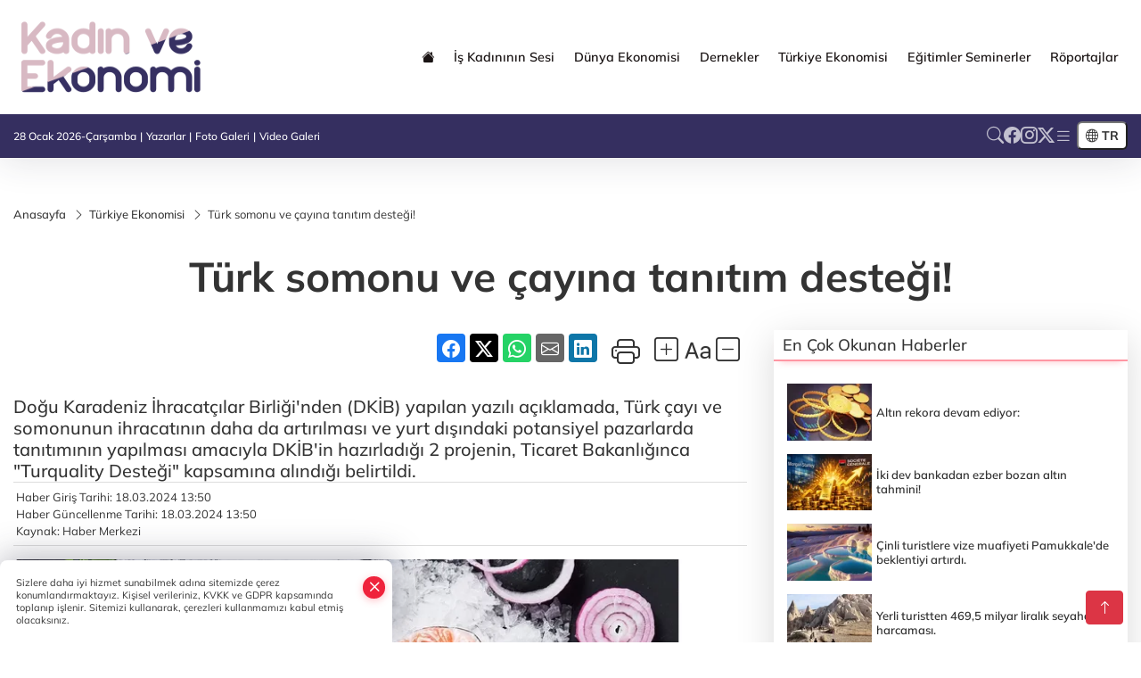

--- FILE ---
content_type: text/html
request_url: https://www.kadinveekonomi.com/turkiye-ekonomisi/turk-somonu-ve-cayina-tanitim-destegi-9696
body_size: 30829
content:
<!DOCTYPE html><html lang="tr"><head>
	<meta charset="utf-8">
	<meta content="ie=edge" http-equiv="x-ua-compatible">
	<meta content="width=device-width, initial-scale=1, shrink-to-fit=no" name="viewport">
	<link rel="canonical" href="https://www.kadinveekonomi.com/turkiye-ekonomisi/turk-somonu-ve-cayina-tanitim-destegi-9696">
	<meta name="robots" content="max-image-preview:large">
	<link rel="amphtml" href="https://www.kadinveekonomi.com/amp/turkiye-ekonomisi/turk-somonu-ve-cayina-tanitim-destegi-9696">
	<meta property="og:title" content="Türk somonu ve çayına tanıtım desteği! - Kadın ve Ekonomi">
	<meta name="title" content="Türk somonu ve çayına tanıtım desteği! - Kadın ve Ekonomi">
	<meta name="datePublished" content="2024-03-18T13:50:00+0300">
	<meta name="dateModified" content="2024-03-18T13:50:00+0300">
	<meta name="articleSection" content="news">
	<meta name="articleAuthor" content="Haber Merkezi">
	<meta property="og:image" content="https://www.kadinveekonomi.com/cdn/M_LHQQdbwyvdNdEPOPA5wuQrN1c=/1200x630/webp/2024/03/18/turk-somonu-ve-cayina-tanitim-destegi-1710759122-974_large.webp">
	<meta property="og:image:width" content="1200">
    <meta property="og:image:height" content="630">
	<meta name="twitter:card" content="summary_large_image">
	<meta name="twitter:image" content="https://www.kadinveekonomi.com/cdn/M_LHQQdbwyvdNdEPOPA5wuQrN1c=/1200x630/webp/2024/03/18/turk-somonu-ve-cayina-tanitim-destegi-1710759122-974_large.webp">
	<link href="https://www.kadinveekonomi.com/static//2022/01/26/kadinfavicon-1643204232-717.png" rel="icon" type="image/png">


	<link href="https://www.kadinveekonomi.com/assets/fonts/bs-icons.css" rel="preload" as="style" type="text/css">
	<link href="https://www.kadinveekonomi.com/assets/fonts/bs-icons.css" rel="stylesheet" type="text/css">

	<link href="https://www.kadinveekonomi.com/assets/css/base.min.css" rel="preload" as="style" type="text/css">
	<link href="https://www.kadinveekonomi.com/assets/css/base.min.css" rel="stylesheet" type="text/css">

	<link href="https://www.kadinveekonomi.com/assets/css/helper.min.css" rel="preload" as="style" type="text/css">
	<link href="https://www.kadinveekonomi.com/assets/css/helper.min.css" rel="stylesheet" type="text/css">
	
	<title>Türk somonu ve çayına tanıtım desteği! - Kadın ve Ekonomi</title>
	<meta name="description" content="Doğu Karadeniz İhracatçılar Birliği'nden (DKİB) yapılan yazılı açıklamada, Türk çayı ve somonunun ihracatının daha da artırılması ve yurt dışındaki potansiyel pazarlarda tanıtımının yapılması amacıyla DKİB'in hazırladığı 2 projenin, Ticaret Bakanlığınca 'Turquality Desteği' kapsamına alındığı belirtildi.">

	<link rel="preload" crossorigin="anonymous" as="font" type="font/woff2" href="https://www.kadinveekonomi.com/assets/fonts/mulish/1Pttg83HX_SGhgqk2johaqRXBA.woff2">
	<link rel="preload" crossorigin="anonymous" as="font" type="font/woff2" href="https://www.kadinveekonomi.com/assets/fonts/mulish/1Pttg83HX_SGhgqk2jovaqQ.woff2">
	<link rel="preload" crossorigin="anonymous" as="font" type="font/woff2" href="https://www.kadinveekonomi.com/assets/fonts/mulish/1Ptvg83HX_SGhgqk0QotcqA.woff2">
	<link rel="preload" crossorigin="anonymous" as="font" type="font/woff2" href="https://www.kadinveekonomi.com/assets/fonts/mulish/1Ptvg83HX_SGhgqk3wot.woff2">
	<link href="https://www.kadinveekonomi.com/assets/fonts/mulish/fonts.min.css" rel="stylesheet">

	<script>
		function onError() {
			this.onerror = null;
			for(var i = 0; i < this.parentNode.children.length - 1; i++) {
			this.parentNode.children[i].srcset = this.src;
			}
		}
	</script>

	
	
		<!-- Global site tag (gtag.js) - Google Analytics -->
<script async="" src="https://www.googletagmanager.com/gtag/js?id=UA-167744091-1"></script>
<script async="" src="https://pagead2.googlesyndication.com/pagead/js/adsbygoogle.js?client=ca-pub-3485467644115744" crossorigin="anonymous">
</script>

  <script>
window.dataLayer = window.dataLayer || [];
  function gtag(){dataLayer.push(arguments);}
  gtag('js', new Date());

  gtag('config', 'UA-167744091-1');
</script>


	<!-- Global site tag (gtag.js) - Google Analytics -->
	<script async="" src="https://www.googletagmanager.com/gtag/js?id=G-8Z484J2QY0"></script>
	<script>
	window.dataLayer = window.dataLayer || [];
	function gtag(){dataLayer.push(arguments);}
	gtag('js', new Date());
	var analyticsGA4Code = 'G-8Z484J2QY0';
	gtag('config', 'G-8Z484J2QY0');
	</script>

	<script type="application/ld+json">
		{"@context":"https://schema.org","@type":"NewsMediaOrganization","name":"Kadın ve Ekonomi","url":"https://www.kadinveekonomi.com","logo":{"@type":"ImageObject","url":"https://www.kadinveekonomi.com/static//2023/08/28/kadin-logo-header-1689086883-226-x80-1691665319-465-x80.png","width":160,"height":90},"sameAs":["https://www.facebook.com/Kadınveekonomi-103265644723705/","https://twitter.com/ekonomive ","https://www.instagram.com/kadinveekonomi"]}
	</script>

	<script type="application/ld+json">
		{"@context":"https://schema.org","@type":"WebPage","name":"Kadın ve Ekonomi","url":"https://www.kadinveekonomi.com","description":"Kadın ve Ekonomi Platformu, Kadının ekonomik hayattaki sesi","breadcrumb":{"@type":"BreadcrumbList","itemListElement":[{"@type":"ListItem","position":1,"name":"Anasayfa","item":"https://www.kadinveekonomi.com"}]}}
	</script>

	<script type="application/ld+json">
		{"type":"siteInfo","name":"Kadın ve Ekonomi","url":"https://www.kadinveekonomi.com","description":"Kadın ve Ekonomi Platformu, Kadının ekonomik hayattaki sesi","logo":"https://www.kadinveekonomi.com/static//2024/02/14/kadin-logo-header-1689086883-226-x80-1691665319-465-x80-1706273650-643-x80.png","socialMedia":{"facebookUrl":"https://www.facebook.com/Kadınveekonomi-103265644723705/","twitterUrl":"https://twitter.com/ekonomive ","webTvUrl":"","youtubeUrl":"","instagramUrl":"https://www.instagram.com/kadinveekonomi"}}
	</script>
	
	<script type="application/ld+json">
		{"type":"analyticsGA4Code","analyticsGA4Code":"G-8Z484J2QY0"}
	</script>
</head>
<body style="background-color: #ffffff;">


	<script>
		let refreshTime = "180";
	</script>

<script>
	if(typeof refreshTime !== 'undefined') {
		setTimeout(function(){
			window.location.reload(1);
		}, refreshTime * 1000);
	}
</script>


	<div class="page"> 
		  <style>
.header12 .top{padding: 0.5rem 0;border-bottom: 1px solid rgba(0, 0, 0, 0.1)}.header12 .menu,.header12 .socialmedia{display: flex;flex-wrap: wrap;align-items: center;gap: 0.3rem}.header12 .menu,.header12 .menu a,.header12 .socialmedia a{font-size: 0.75rem;font-weight: 500}.header12 .menu li:not(:last-child):after{content: "|";margin: 0 4px}.header12 .menu a:hover{text-decoration: underline}.header12 .socialmedia{gap: 1rem}.header12 .socialmedia a{font-size: 1.2rem;opacity: 0.7;transition: 0.3s}.header12 .socialmedia a:hover{opacity: 1}.header12 .mid{background: var(--midbar)}.header12 .mid .main-menu a{padding: 20px 11px}.header12 .bottom .mainmenu ul{display: flex;flex-wrap: wrap;gap: 1rem}.header12 .bottom a{font-weight: 500;padding: 1rem 0.7rem;font-size: 1rem;padding: 1rem 0.5rem;display: block;opacity: 0.9}
.header12 .bottom a:hover{background:rgba(0,0,0,.1);opacity:1}.header12 .main-menu>ul>li:hover>a:before{display:none}.hovermenu{position:absolute;width:100%;background:rgba(0,0,0,.93);top:0;left:0;z-index:80;visibility:hidden;top:-15%;opacity:0;transition-duration:.4s;transition-timing-function:cubic-bezier(.5,.01,0,1);backdrop-filter:blur(6px)}.hovermenu.active{visibility:visible;top:0;opacity:1}.hovermenu a{color:#f8f8f8}.hovermenu .logo img{max-height:unset}.closehover{background:0 0;border:0;color:#fff}.leftblock,.rightblock{width:100%;height:100%}.leftblock{background:#1a1a1a;padding:15px}.rightblock{padding:30px}.allmenus{display:flex;flex-wrap:wrap}.allmenus>li{width:20%;margin-bottom:15px}.allmenus .title{color:#fff;font-size:20px;font-weight:600;margin-bottom:15px;display:block}.allmenus a{color:#ddd;display:block;padding:4px 0;font-size:14px}.allmenus a:hover{color:#ef233c;padding-left:3px}.hovermenu .bigtitle{color:#787878;font-size:19px;padding:6px 0;display:block;margin:12px 0;border-bottom:2px solid #424242;border-top:2px solid #424242;font-weight:800}
.social-box a{display:block;width:100%;padding:8px;border-radius:6px;margin-bottom:4px;font-size:16px;font-weight:500}.social-box .facebook{background:linear-gradient(to left,#1877f2,#3b5998)}.social-box.twitter {background: linear-gradient(to left, #000000, #333333);}.social-box .instagram{background:linear-gradient(45deg,#f09433 0%,#e6683c 25%,#dc2743 50%,#cc2366 75%,#bc1888 100%)}.social-box .linkedin{background:linear-gradient(to left,#0a66c2,#3b5998)}.social-box .youtube{background:linear-gradient(to left,#ee1d52,red)}.social-box .webtv{background:linear-gradient(to left,#1d2c49,#0b1d3b)}.social-box .webtv img{filter:brightness(0) invert(1)}.social-box a:hover{padding-left:20px}.app-box a{margin-bottom:10px;display:block}.largemenu.opened i.bi-list:before,.menuender i:before{content:"\f659";font-size:15px;width:20px;height:20px;line-height:20px}.hoverlay{position:fixed;width:100%;height:100%;top:100px;left:0;z-index:49}.menuender{position:absolute;color:#6c6c6c;right:10px;top:10px;cursor:pointer;border:2px solid #6c6c6c;display:inline-block;padding:6px;text-align:center;border-radius:8px;transition:.3s;z-index:999}
.menuender:hover{color:#efefef;border-color:#efefef}.largemenu i{font-size:20px !important;line-height:0;color:#fff}.header12 .searchzone{position:fixed;background:rgba(0,0,0,.5);width:100%;height:100%;top:0;left:0;z-index:90;display:flex;align-items:center;justify-content:center;backdrop-filter:blur(2px);transform:scale(.9,.9);transform-origin:center;opacity:0;padding:1rem;transition:.1s;visibility:hidden}.header12 .searchzone.active{transform:scale(1,1);opacity:1;visibility:visible}.header12 .searchzone form{width:100%;max-width:800px}.header12 .searchzone form input{background:0 0;border:0;border-bottom:1px solid #efefef;color:#fff;padding-left:0}.header12 .searchzone form input::placeholder{color:#efefef}.header12 .searchzone form button{position:absolute;top:0;right:0;padding:.5rem;background:0 0;border:0;color:#fff}.closesearch{position:absolute;color:#fff;font-size:2rem;top:10px;right:10px;cursor:pointer}.searchbtn.mobile{padding:.5rem;color:#fff;border:1px solid #ffffff69;border-radius:11px}
header.header12.fixed .google-auto-placed {display: none;} .mobile-act{padding-left: 0px;}
.topMenuBackground { background-color: #ffffff !important; }
.topMenuText, .topMenuText * { color: #1a1414 !important; }
.bottomMenuBackground { background-color: #352f60; }
.bottomMenuText, .bottomMenuText * { color: #ffffff !important; }
.mobileMenuBackground { background-color: #ffffff !important; }
.mobileMenuText, .mobileMenuText * { color: #000000 !important; }
.backbtn{font-size:2rem;color:#ffffff!important;background:#ffffff;width:40px;height:40px;display:block;text-align:center;border-radius:11px;box-shadow:0 7px 11px #ef233c2e;line-height:40px;display:none;}
@media only screen and (max-width:992px){.backbtn{display:block;}}
/* Mobile Fix Menu */
.mobile-fix-menu {
    background-color: #142958 !important;
}
.mobile-fix-menu li a {
    color: #ffffff !important;
}
.mobile-fix-menu li a i {
    color: #ffffff !important;
}
</style>

<header class="header12">
    <div class="mid topMenuBackground topMenuText">
        <div class="container">
            <div class="flex flex-wrap justify-content-between py-3 align-items-center">
                <a class="backbtn" id="mobileBackButton" title="Geri Dön" href="javascript:;" onclick="window.history.back();"><i class="bi bi-arrow-left"></i></a>
                <script>
  if(window.location.pathname === "/") {
    document.getElementById("mobileBackButton").style.display = "none";
  }else if(window.screen.width < 992){
    document.getElementById("mobileBackButton").style.display = "block";
  }else if(window.screen.width > 992 && window.location.pathname !== "/"){
    document.getElementById("mobileBackButton").style.display = "none";
  }
</script>
                <div class="logo" itemscope="" itemtype="https://schema.org/ImageObject">
                    <a href="https://www.kadinveekonomi.com">
                        <img src="https://www.kadinveekonomi.com/static//2023/08/28/kadin-logo-header-1689086883-226-x80-1691665319-465-x80.png" alt="Kadın ve Ekonomi" loading="lazy" width="160" height="90">
                    </a>
                    <script>
                        let mobileHeaderLogo = 'https://www.kadinveekonomi.com/static//2024/02/14/kadin-logo-header-1689086883-226-x80-1691665319-465-x80-1706273650-643-x80.png';
                        let headerLogo = 'https://www.kadinveekonomi.com/static//2023/08/28/kadin-logo-header-1689086883-226-x80-1691665319-465-x80.png';
                    </script>
                    <script>
  var haderMobileCheck = false;
  (function (a) {
    if (
      /(android|bb\d+|meego).+mobile|avantgo|bada\/|blackberry|blazer|compal|elaine|fennec|hiptop|iemobile|ip(hone|od)|iris|kindle|lge |maemo|midp|mmp|mobile.+firefox|netfront|opera m(ob|in)i|palm( os)?|phone|p(ixi|re)\/|plucker|pocket|psp|series(4|6)0|symbian|treo|up\.(browser|link)|vodafone|wap|windows ce|xda|xiino/i
      .test(a) ||
      /1207|6310|6590|3gso|4thp|50[1-6]i|770s|802s|a wa|abac|ac(er|oo|s\-)|ai(ko|rn)|al(av|ca|co)|amoi|an(ex|ny|yw)|aptu|ar(ch|go)|as(te|us)|attw|au(di|\-m|r |s )|avan|be(ck|ll|nq)|bi(lb|rd)|bl(ac|az)|br(e|v)w|bumb|bw\-(n|u)|c55\/|capi|ccwa|cdm\-|cell|chtm|cldc|cmd\-|co(mp|nd)|craw|da(it|ll|ng)|dbte|dc\-s|devi|dica|dmob|do(c|p)o|ds(12|\-d)|el(49|ai)|em(l2|ul)|er(ic|k0)|esl8|ez([4-7]0|os|wa|ze)|fetc|fly(\-|_)|g1 u|g560|gene|gf\-5|g\-mo|go(\.w|od)|gr(ad|un)|haie|hcit|hd\-(m|p|t)|hei\-|hi(pt|ta)|hp( i|ip)|hs\-c|ht(c(\-| |_|a|g|p|s|t)|tp)|hu(aw|tc)|i\-(20|go|ma)|i230|iac( |\-|\/)|ibro|idea|ig01|ikom|im1k|inno|ipaq|iris|ja(t|v)a|jbro|jemu|jigs|kddi|keji|kgt( |\/)|klon|kpt |kwc\-|kyo(c|k)|le(no|xi)|lg( g|\/(k|l|u)|50|54|\-[a-w])|libw|lynx|m1\-w|m3ga|m50\/|ma(te|ui|xo)|mc(01|21|ca)|m\-cr|me(rc|ri)|mi(o8|oa|ts)|mmef|mo(01|02|bi|de|do|t(\-| |o|v)|zz)|mt(50|p1|v )|mwbp|mywa|n10[0-2]|n20[2-3]|n30(0|2)|n50(0|2|5)|n7(0(0|1)|10)|ne((c|m)\-|on|tf|wf|wg|wt)|nok(6|i)|nzph|o2im|op(ti|wv)|oran|owg1|p800|pan(a|d|t)|pdxg|pg(13|\-([1-8]|c))|phil|pire|pl(ay|uc)|pn\-2|po(ck|rt|se)|prox|psio|pt\-g|qa\-a|qc(07|12|21|32|60|\-[2-7]|i\-)|qtek|r380|r600|raks|rim9|ro(ve|zo)|s55\/|sa(ge|ma|mm|ms|ny|va)|sc(01|h\-|oo|p\-)|sdk\/|se(c(\-|0|1)|47|mc|nd|ri)|sgh\-|shar|sie(\-|m)|sk\-0|sl(45|id)|sm(al|ar|b3|it|t5)|so(ft|ny)|sp(01|h\-|v\-|v )|sy(01|mb)|t2(18|50)|t6(00|10|18)|ta(gt|lk)|tcl\-|tdg\-|tel(i|m)|tim\-|t\-mo|to(pl|sh)|ts(70|m\-|m3|m5)|tx\-9|up(\.b|g1|si)|utst|v400|v750|veri|vi(rg|te)|vk(40|5[0-3]|\-v)|vm40|voda|vulc|vx(52|53|60|61|70|80|81|83|85|98)|w3c(\-| )|webc|whit|wi(g |nc|nw)|wmlb|wonu|x700|yas\-|your|zeto|zte\-/i
      .test(a.substr(0, 4))) haderMobileCheck = true;
  })(navigator.userAgent || navigator.vendor || window.opera);

  if (typeof mobileHeaderLogo !== 'undefined') {
    var img = document.querySelector('.logo img');

    if (haderMobileCheck && mobileHeaderLogo !== '') {
      img.src = mobileHeaderLogo;
    } else if (mobileHeaderLogo !== '') {
      img.src = headerLogo;
    }
  }
  
  if (typeof siteMobileFooterLogo !== 'undefined') {
    var img = document.querySelector('#logoFooter img');
    if (haderMobileCheck && siteMobileFooterLogo !== '') {
      img.src = siteMobileFooterLogo;
    } else if (siteMobileFooterLogo !== '') {
      img.src = footerLogo;
    }
  }
</script>
                </div>

                <div class="tool d-flex d-lg-none vt-center">
                        <div class="langmenu notranslate">
    <button class="selectedLanguage">
        <i class="bi bi-globe"></i> <strong class="translatedLanguage">TR</strong>
    </button>
    <div class="langlist">
        <div onclick="selectLang('tr')" class="lang-en lang-select">Türkçe</div>
        <div onclick="selectLang('en')" class="lang-es lang-select">English</div>
        <div onclick="selectLang('ru')" class="lang-es lang-select">Русский</div>
        <div onclick="selectLang('fr')" class="lang-es lang-select">Français</div>
        <div onclick="selectLang('ar')" class="lang-es lang-select">العربية</div>
        <div onclick="selectLang('de')" class="lang-es lang-select">Deutsch</div>
        <div onclick="selectLang('es')" class="lang-es lang-select">Español</div>
        <div onclick="selectLang('ja')" class="lang-es lang-select">日本語</div>
        <div onclick="selectLang('zh-CN')" class="lang-es lang-select">中文</div>
    </div>
</div>
                    <a href="javascript:;" title="Menü" class="mobile-act"> <i class="bi bi-list"></i></a>
                </div>

                <div class=" relative justify-content-between align-items-center d-none d-lg-flex">
                    <nav class="main-menu">
                        <ul>
                            <li class="d-none d-lg-block">
                                <a href="https://www.kadinveekonomi.com" title="Anasayfa">
                                    <i class="bi bi-house-fill"></i>
                                </a>
                            </li>
                            <li>
                                <a href="https://www.kadinveekonomi.com/is-kadininin-sesi" title="İş Kadınının Sesi" target="_blank">
                                    İş Kadınının Sesi
                                </a>
                            </li>
                            <li>
                                <a href="https://www.kadinveekonomi.com/dunya-ekonomisi" title="Dünya Ekonomisi" target="_blank">
                                    Dünya Ekonomisi
                                </a>
                            </li>
                            <li class="sub-menu">
                                <a href="https://www.kadinveekonomi.com/dernekler" title="Dernekler" target="_blank">
                                    Dernekler
                                </a>
                            </li>
                            <li>
                                <a href="https://www.kadinveekonomi.com/turkiye-ekonomisi" title="Türkiye Ekonomisi" target="_blank">
                                    Türkiye Ekonomisi
                                </a>
                            </li>
                            <li>
                                <a href="https://www.kadinveekonomi.com/egitimler-seminerler" title="Eğitimler Seminerler" target="_blank">
                                    Eğitimler Seminerler
                                </a>
                            </li>
                            <li>
                                <a href="https://www.kadinveekonomi.com/roportajlar" title="Röportajlar" target="_blank">
                                    Röportajlar
                                </a>
                            </li>
                        </ul>
                    </nav>
                    <script type="application/ld+json">
                        {"type":"menu","menu":[{"title":"İş Kadınının Sesi","link":"https://www.kadinveekonomi.com/is-kadininin-sesi","hasSubItems":false,"subItems":[]},{"title":"Dünya Ekonomisi","link":"https://www.kadinveekonomi.com/dunya-ekonomisi","hasSubItems":false,"subItems":[]},{"title":"Dernekler","link":"https://www.kadinveekonomi.com/dernekler","hasSubItems":true,"subItems":[{"title":"Türkiye","link":"/haber/dernekler-1/turkiye-338"}]},{"title":"Türkiye Ekonomisi","link":"https://www.kadinveekonomi.com/turkiye-ekonomisi","hasSubItems":false,"subItems":[]},{"title":"Eğitimler Seminerler","link":"https://www.kadinveekonomi.com/egitimler-seminerler","hasSubItems":false,"subItems":[]},{"title":"Röportajlar","link":"https://www.kadinveekonomi.com/roportajlar","hasSubItems":false,"subItems":[]}]}
                        </script>
                </div>
            </div>
        </div>
    </div>

    <div class="top d-none d-lg-block bottomMenuBackground">
        <div class="container">
            <div class="row align-items-center">
                <div class="col-lg-8">
                    <ul class="menu bottomMenuText">
                        <li>28 Ocak 2026-Çarşamba</li>
                            <li><a href="/yazarlar">Yazarlar</a></li>
                        <li><a href="/galeriler">Foto Galeri</a></li>
                        <li><a href="/videolar">Video Galeri</a></li>
                        
                        
                    </ul>
                </div>
                <div class="col-lg-4 justify-content-end flex align-items-center">
                    <div class="socialmedia bottomMenuText">
                        <a href="javascript:void(0)" onmouseup="setTimeout(function(){$('.searchbox-input').focus()},500);" class="searchbtn"><i class="bi bi-search"></i> </a>
                        <a href="https://www.facebook.com/Kadınveekonomi-103265644723705/" target="_blank"><i class="bi bi-facebook"></i> </a>
                        <a href="https://www.instagram.com/kadinveekonomi" target="_blank"><i class="bi bi-instagram"></i> </a>
                        <a href="https://twitter.com/ekonomive " target="_blank"><i class="bi bi-twitter-x"></i> </a>
                        
                        
                        
                            <a href="javascript:;" title="Menü" class="largemenu"> <i class="bi bi-list"></i> </a>
                    </div>
                        <div class="langmenu notranslate">
    <button class="selectedLanguage">
        <i class="bi bi-globe"></i> <strong class="translatedLanguage">TR</strong>
    </button>
    <div class="langlist">
        <div onclick="selectLang('tr')" class="lang-en lang-select">Türkçe</div>
        <div onclick="selectLang('en')" class="lang-es lang-select">English</div>
        <div onclick="selectLang('ru')" class="lang-es lang-select">Русский</div>
        <div onclick="selectLang('fr')" class="lang-es lang-select">Français</div>
        <div onclick="selectLang('ar')" class="lang-es lang-select">العربية</div>
        <div onclick="selectLang('de')" class="lang-es lang-select">Deutsch</div>
        <div onclick="selectLang('es')" class="lang-es lang-select">Español</div>
        <div onclick="selectLang('ja')" class="lang-es lang-select">日本語</div>
        <div onclick="selectLang('zh-CN')" class="lang-es lang-select">中文</div>
    </div>
</div>
                </div>
            </div>
        </div>
    </div>

    <div class="col-12">
        <div class="hovermenu">
            <span class="menuender"><i class="bi bi-x"></i></span>
            <div class="container">
                <div class="row">
                    <div class="col-lg-3">
                        <div class="leftblock">
                            <div class="logo" itemscope="" itemtype="https://schema.org/ImageObject">
                                <a href="https://www.kadinveekonomi.com">
                                    <img src="https://www.kadinveekonomi.com/static//2023/08/28/kadin-logo-header-1689086883-226-x80-1691665319-465-x80.png" alt="Kadın ve Ekonomi" loading="lazy" width="160" height="90">
                                </a>
                                <script>
                                    mobileHeaderLogo = 'https://www.kadinveekonomi.com/static//2024/02/14/kadin-logo-header-1689086883-226-x80-1691665319-465-x80-1706273650-643-x80.png';
                                    headerLogo = 'https://www.kadinveekonomi.com/static//2023/08/28/kadin-logo-header-1689086883-226-x80-1691665319-465-x80.png';
                                </script>
                                <script>
  var haderMobileCheck = false;
  (function (a) {
    if (
      /(android|bb\d+|meego).+mobile|avantgo|bada\/|blackberry|blazer|compal|elaine|fennec|hiptop|iemobile|ip(hone|od)|iris|kindle|lge |maemo|midp|mmp|mobile.+firefox|netfront|opera m(ob|in)i|palm( os)?|phone|p(ixi|re)\/|plucker|pocket|psp|series(4|6)0|symbian|treo|up\.(browser|link)|vodafone|wap|windows ce|xda|xiino/i
      .test(a) ||
      /1207|6310|6590|3gso|4thp|50[1-6]i|770s|802s|a wa|abac|ac(er|oo|s\-)|ai(ko|rn)|al(av|ca|co)|amoi|an(ex|ny|yw)|aptu|ar(ch|go)|as(te|us)|attw|au(di|\-m|r |s )|avan|be(ck|ll|nq)|bi(lb|rd)|bl(ac|az)|br(e|v)w|bumb|bw\-(n|u)|c55\/|capi|ccwa|cdm\-|cell|chtm|cldc|cmd\-|co(mp|nd)|craw|da(it|ll|ng)|dbte|dc\-s|devi|dica|dmob|do(c|p)o|ds(12|\-d)|el(49|ai)|em(l2|ul)|er(ic|k0)|esl8|ez([4-7]0|os|wa|ze)|fetc|fly(\-|_)|g1 u|g560|gene|gf\-5|g\-mo|go(\.w|od)|gr(ad|un)|haie|hcit|hd\-(m|p|t)|hei\-|hi(pt|ta)|hp( i|ip)|hs\-c|ht(c(\-| |_|a|g|p|s|t)|tp)|hu(aw|tc)|i\-(20|go|ma)|i230|iac( |\-|\/)|ibro|idea|ig01|ikom|im1k|inno|ipaq|iris|ja(t|v)a|jbro|jemu|jigs|kddi|keji|kgt( |\/)|klon|kpt |kwc\-|kyo(c|k)|le(no|xi)|lg( g|\/(k|l|u)|50|54|\-[a-w])|libw|lynx|m1\-w|m3ga|m50\/|ma(te|ui|xo)|mc(01|21|ca)|m\-cr|me(rc|ri)|mi(o8|oa|ts)|mmef|mo(01|02|bi|de|do|t(\-| |o|v)|zz)|mt(50|p1|v )|mwbp|mywa|n10[0-2]|n20[2-3]|n30(0|2)|n50(0|2|5)|n7(0(0|1)|10)|ne((c|m)\-|on|tf|wf|wg|wt)|nok(6|i)|nzph|o2im|op(ti|wv)|oran|owg1|p800|pan(a|d|t)|pdxg|pg(13|\-([1-8]|c))|phil|pire|pl(ay|uc)|pn\-2|po(ck|rt|se)|prox|psio|pt\-g|qa\-a|qc(07|12|21|32|60|\-[2-7]|i\-)|qtek|r380|r600|raks|rim9|ro(ve|zo)|s55\/|sa(ge|ma|mm|ms|ny|va)|sc(01|h\-|oo|p\-)|sdk\/|se(c(\-|0|1)|47|mc|nd|ri)|sgh\-|shar|sie(\-|m)|sk\-0|sl(45|id)|sm(al|ar|b3|it|t5)|so(ft|ny)|sp(01|h\-|v\-|v )|sy(01|mb)|t2(18|50)|t6(00|10|18)|ta(gt|lk)|tcl\-|tdg\-|tel(i|m)|tim\-|t\-mo|to(pl|sh)|ts(70|m\-|m3|m5)|tx\-9|up(\.b|g1|si)|utst|v400|v750|veri|vi(rg|te)|vk(40|5[0-3]|\-v)|vm40|voda|vulc|vx(52|53|60|61|70|80|81|83|85|98)|w3c(\-| )|webc|whit|wi(g |nc|nw)|wmlb|wonu|x700|yas\-|your|zeto|zte\-/i
      .test(a.substr(0, 4))) haderMobileCheck = true;
  })(navigator.userAgent || navigator.vendor || window.opera);

  if (typeof mobileHeaderLogo !== 'undefined') {
    var img = document.querySelector('.logo img');

    if (haderMobileCheck && mobileHeaderLogo !== '') {
      img.src = mobileHeaderLogo;
    } else if (mobileHeaderLogo !== '') {
      img.src = headerLogo;
    }
  }
  
  if (typeof siteMobileFooterLogo !== 'undefined') {
    var img = document.querySelector('#logoFooter img');
    if (haderMobileCheck && siteMobileFooterLogo !== '') {
      img.src = siteMobileFooterLogo;
    } else if (siteMobileFooterLogo !== '') {
      img.src = footerLogo;
    }
  }
</script>
                            </div>
                            <div class="social-box">
                                <span class="bigtitle">Bizi Takip Edin!</span>
                                <a href="https://www.facebook.com/Kadınveekonomi-103265644723705/" target="_blank" class="facebook" title="Facebook"><i class="bi bi-facebook"></i> Facebook</a>
                                <a href="https://www.instagram.com/kadinveekonomi" target="_blank" class="instagram" title="Instagram"><i class="bi bi-instagram"></i> Instagram</a>
                                <a href="https://twitter.com/ekonomive " target="_blank" class="twitter" title="X"><i class="bi bi-twitter-x"></i> x.com</a>
                                
                                
                                
                            </div>
                                <div class="app-box downloadLinksForMobiles">
                                    <span class="bigtitle">Uygulamalarımız</span>
                                        <a href="https://apps.apple.com/tr/app/kad%C4%B1n-ve-ekonomi/id1614391888" target="_blank" title="AppStore">
                                            <img loading="lazy" src="https://www.kadinveekonomi.com/assets/images/appstore.png" alt="appstore" width="150" height="45">
                                        </a>
                                        <a href="https://play.google.com/store/apps/details?id=com.haberyazilimi.kadinveekonomi&amp;hl=tr&amp;gl=US" target="_blank" title="Google Play">
                                            <img loading="lazy" src="https://www.kadinveekonomi.com/assets/images/googleplay.png" alt="googleplay" width="150" height="45">
                                        </a>
                                </div>
                        </div>
                    </div>
                    <div class="col-lg-9">
                        <div class="rightblock">
                            <ul class="allmenus">
                                <li>
                                    <span class="title">Haberler</span>
                                    <ul>
                                        <li>
                                            <a href="https://www.kadinveekonomi.com/dernekler" title="Haberler">Dernekler</a>
                                        </li>
                                        <li>
                                            <a href="https://www.kadinveekonomi.com/dunya-ekonomisi" title="Haberler">Dünya Ekonomisi</a>
                                        </li>
                                        <li>
                                            <a href="https://www.kadinveekonomi.com/egitimler-seminerler" title="Haberler">Eğitimler Seminerler</a>
                                        </li>
                                        <li>
                                            <a href="https://www.kadinveekonomi.com/turkiye-ekonomisi" title="Haberler">Türkiye Ekonomisi</a>
                                        </li>
                                        <li>
                                            <a href="https://www.kadinveekonomi.com/teknoloji" title="Haberler">Teknoloji</a>
                                        </li>
                                        <li>
                                            <a href="https://www.kadinveekonomi.com/kultur-sanat" title="Haberler">Kültür-Sanat</a>
                                        </li>
                                        <li>
                                            <a href="https://www.kadinveekonomi.com/saglik" title="Haberler">Sağlık</a>
                                        </li>
                                        <li>
                                            <a href="https://www.kadinveekonomi.com/is-kadininin-sesi" title="Haberler">İş Kadınının Sesi</a>
                                        </li>
                                        <li>
                                            <a href="https://www.kadinveekonomi.com/roportajlar" title="Haberler">Röportajlar</a>
                                        </li>
                                        <li>
                                            <a href="https://www.kadinveekonomi.com/haber-arsivi" title="Haberler">Haber Arşivi</a>
                                        </li>
                                    </ul>
                                </li>
                                <li>
                                    <span class="title">Foto Galeri</span>
                                    <ul>
                                        <li>
                                            <a href="https://www.kadinveekonomi.com/galeriler/turkiye-311" title="Fotoğraflar">Türkiye</a>
                                        </li>
                                    </ul>
                                </li>
                                <li>
                                    <span class="title">Video Galeri</span>
                                    <ul>
                                        <li>
                                            <a href="https://www.kadinveekonomi.com/videolar/turkiye-312" title="Videolar">Türkiye</a>
                                        </li>
                                    </ul>
                                </li>
                            </ul>
                        </div>

                    </div>
                </div>
            </div>
        </div>
        <script>
  // mobile drag-drop refresh script finished
  function initMegaMenu() {
    var el = $('.largemenu'); 
    var fel = $('.hovermenu');
    el.on("click", function(){
      toggleMegaMenu();
    }); 
    $("body").delegate(".hoverlay, .menuender","click",function(){
            el.removeClass("opened")
          $(".hovermenu.active").removeClass("active");
          $(".hoverlay").remove();
    })
  }
  var runFunctions = runFunctions || [];
	runFunctions.push('initMegaMenu');

  function toggleMegaMenu() {
    var el = $('.largemenu'); 
    var fel = $('.hovermenu');
    if(el.hasClass("opened")){
            el.removeClass("opened");
            fel.toggleClass('active');
            $(".hoverlay").remove();
        }else{
            el.addClass("opened")
            fel.toggleClass('active')
        }
  }
  
</script>
    </div>

    <div class="searchzone">
        <i class="bi bi-x-lg closesearch"></i>
        <form class="search" name="searchForm" action="/arama" method="get">
            <div class="position-relative">
                <input type="text" id="searchbox-kind" name="tur" class="searchbox-kind d-none" value="1" onkeypress="removeScriptTagsInputs()">
                <input type="text" id="searchbox-date" name="tarih" class="searchbox-date d-none" onkeypress="removeScriptTagsInputs()">
                <input type="search" placeholder="Aramak istediğiniz kelimeyi yazın..." name="ara" class="searchbox-input" onkeypress="searchFunction(event);">
                <input type="text" name="from" class="searchbox-where d-none" value="header" onkeypress="removeScriptTagsInputs()">
            </div>
        </form>
    </div>

    <div class="mobile-menu mobileMenuBackground mobileMenuText">
        <div class="topmenu">
            <a href="/"><i class="bi bi-house"></i> Anasayfa</a>
            <a href="/yazarlar"><i class="bi bi-people"></i> Yazarlar</a>
            <a href="/galeriler"><i class="bi bi-images"></i> Foto Galeri</a>
            <a href="/videolar"><i class="bi bi-camera-video"></i> Video Galeri</a>
        </div>
        <div class="menulist"></div>

        <ul>
            
            
        </ul>
        <ul>
  <li><a href="/kunye" title="Künye" target="_blank">Künye</a></li>
  <li><a href="/iletisim" title="İletişim" target="_blank">İletişim</a></li>
</ul>

        <div class="social-media">
            <a href="https://www.facebook.com/Kadınveekonomi-103265644723705/" target="_blank"><i class="bi bi-facebook" style="color: #0165E1;"></i></a>
            <a href="https://www.instagram.com/kadinveekonomi" target="_blank"><i class="bi bi-instagram" style="color: #FD1D1D;"></i></a>
            <a href="https://twitter.com/ekonomive " target="_blank"><i class="bi bi-twitter-x" style="color: #1D9BF0;"></i></a>
            
            
            
        </div>

            <div class="langmenu notranslate">
    <button class="selectedLanguage">
        <i class="bi bi-globe"></i> <strong class="translatedLanguage">TR</strong>
    </button>
    <div class="langlist">
        <div onclick="selectLang('tr')" class="lang-en lang-select">Türkçe</div>
        <div onclick="selectLang('en')" class="lang-es lang-select">English</div>
        <div onclick="selectLang('ru')" class="lang-es lang-select">Русский</div>
        <div onclick="selectLang('fr')" class="lang-es lang-select">Français</div>
        <div onclick="selectLang('ar')" class="lang-es lang-select">العربية</div>
        <div onclick="selectLang('de')" class="lang-es lang-select">Deutsch</div>
        <div onclick="selectLang('es')" class="lang-es lang-select">Español</div>
        <div onclick="selectLang('ja')" class="lang-es lang-select">日本語</div>
        <div onclick="selectLang('zh-CN')" class="lang-es lang-select">中文</div>
    </div>
</div>
    </div>

</header>

<div class="mobile-fix-menu d-none">
    <ul>
        <li><a href="https://www.kadinveekonomi.com"><i class="bi bi-house"></i><span>Anasayfa</span></a></li>
        <li><a href="javascript:;" onclick="openSearch()"><i class="bi bi-search"></i><span>Haber Ara</span></a></li>
        <li><a href="https://www.kadinveekonomi.com/yazarlar"><i class="bi bi-people"></i><span>Yazarlar</span></a></li>
            <li><a href="https://api.whatsapp.com/send?phone=905354914146" title="Whatsapp İhbar Hattı" target="_blank"> <i class="bi bi-whatsapp"></i> <span>İhbar Hattı</span></a></li>
    </ul>
</div>

<div class="search-overlay dropsearch">
    <a href="javascript:;" class="closesearch" onclick="closeSearch()"> <i class="bi bi-x"></i></a>
    <div class="overlay-content">
      <form role="search" action="/arama" method="GET">
        <div class="form-zone">
            <input class="form-control searchbox-input" type="search" name="ara" id="newsSearch" placeholder="Aradığınız haberi buraya yazın">
            <button class="inline-b" type="submit" onclick="removeScriptTagsInputs()"><i class="bi bi-search"></i></button>
        </div>
      </form>
    </div>
</div>

<script>

    document.addEventListener("DOMContentLoaded", function () {
        var div = document.querySelector(".header12");
        var divOffset = div.offsetTop;

        window.addEventListener("scroll", function () {
            var scrollTop = window.pageYOffset || document.documentElement.scrollTop;

            if (scrollTop > 0) {
                div.classList.add("fixed");
            } else {
                div.classList.remove("fixed");
            }
        });
    });

    document.addEventListener("DOMContentLoaded", function () {
        var searchBtns = document.querySelectorAll(".searchbtn");
        var closeSearchBtns = document.querySelectorAll(".closesearch");
        var searchZones = document.querySelectorAll(".searchzone");

        searchBtns.forEach(function (searchBtn) {
            searchBtn.addEventListener("click", function () {
                searchZones.forEach(function (searchZone) {
                    searchZone.classList.add("active");
                });
            });
        });

        closeSearchBtns.forEach(function (closeSearchBtn) {
            closeSearchBtn.addEventListener("click", function () {
                searchZones.forEach(function (searchZone) {
                    searchZone.classList.remove("active");
                });
            });
        });
    });

    function searchFunction(e){
        removeScriptTagsInputs();
        if(e.charCode == 13){
            document.getElementsByName('searchForm')[0].submit();
        }
    }

</script>

<script>
    var headerLogoValue = "https://www.kadinveekonomi.com/static//2023/08/28/kadin-logo-header-1689086883-226-x80-1691665319-465-x80.png";
    var siteTitleValue = "Kadın ve Ekonomi";
    var brandUrl = "https://www.kadinveekonomi.com";
</script>
<script>
    function removeScriptTagsInputs(e) {
        if(!mainMobileCheck()){
            $("#searchbox-kind").val($('<textarea/>').html($("#searchbox-kind").val()).text().toString().replace( /(<([^>]+)>)/ig, '').replace("alert","").replace("(","").replace(")",""));
            $("#searchbox-date").val($('<textarea/>').html($("#searchbox-date").val()).text().toString().replace( /(<([^>]+)>)/ig, '').replace("alert","").replace("(","").replace(")",""));
            $(".searchbox-input").val($('<textarea/>').html($(".searchbox-input").val()).text().toString().replace( /(<([^>]+)>)/ig, '').replace("alert","").replace("(","").replace(")",""));
        }else{
            $(".form-zone #searchbox-kind").val($('<textarea/>').html($(".form-zone #searchbox-kind").val()).text().toString().replace( /(<([^>]+)>)/ig, '').replace("alert","").replace("(","").replace(")",""));
            $(".form-zone #searchbox-date").val($('<textarea/>').html($(".form-zone #searchbox-date").val()).text().toString().replace( /(<([^>]+)>)/ig, '').replace("alert","").replace("(","").replace(")",""));
            $(".form-zone .searchbox-input").val($('<textarea/>').html($(".form-zone .searchbox-input").val()).text().toString().replace( /(<([^>]+)>)/ig, '').replace("alert","").replace("(","").replace(")",""));
        }
    }

    function setDateForSearch() {
        var endDate = new Date();
        var startDate = new Date();
        startDate.setMonth(startDate.getMonth() - 1);

        var endDay = ("0" + endDate.getDate()).slice(-2);
        var endMonth = ("0" + (endDate.getMonth() + 1)).slice(-2);
        var startDay = ("0" + startDate.getDate()).slice(-2);
        var startMonth = ("0" + (startDate.getMonth() + 1)).slice(-2);

        var dateRange =
            startDate.getFullYear() + "-" + startMonth + "-" + startDay +
            "-" +
            endDate.getFullYear() + "-" + endMonth + "-" + endDay;

        $('#searchbox-date').val(dateRange);
    }


    var runFunctions = runFunctions || [];
    runFunctions.push('setDateForSearch');
</script>

    <script type="application/ld+json">
        {"@context":"http://schema.org","@type":"WebSite","name":"Kadın ve Ekonomi","description":"Kadın ve Ekonomi Platformu, Kadının ekonomik hayattaki sesi","url":"https://www.kadinveekonomi.com","potentialAction":{"@type":"SearchAction","target":"https://www.kadinveekonomi.com/arama?tur=1&ara={search_term}","query-input":"required name=search_term"}}
    </script>

    <style>
body{top:0 !important;}
.skiptranslate{display:none;}
.langmenu{position:relative;z-index:45;width:fit-content;}
.langmenu>button{font-size:1.4rem;background:#fff;color:#333;padding:.3rem;border-radius:6px;margin-left:5px;display:block;padding:5px 8px;font-size:1rem;width:fit-content;text-transform:uppercase;}
.langmenu .langlist{position:absolute;background:#fff;border-radius:4px;box-shadow:0px 8px 28px rgba(0,0,0,.3);right:0;display:none;}
.langmenu .langlist div{display:block;border-bottom:1px solid #efefef;padding:.3em .6rem;color:#000;font-size:14px;}
.langmenu .langlist div:last-child{border:0;}
.langlist>div:hover{background-color:#ebe5e5;cursor:pointer;}
.selectedLanguage{font-size: 14px !important;}
#google_translate_element{position:absolute;left:-99999px;top:-99999px;}
</style>

<script src="https://translate.google.com/translate_a/element.js?cb=googleTranslateElementInit"></script>

<div id="google_translate_element"></div>

<script>
  function googleTranslateElementInit() {
    new google.translate.TranslateElement({
      pageLanguage: 'tr',
      layout: google.translate.TranslateElement.FloatPosition.TOP_LEFT
    }, 'google_translate_element');

    let langCookie = Cookies.get('googtrans');
    let [,,selectedLang] = langCookie.toUpperCase().split('/');
    $('.translatedLanguage').html(selectedLang);
  }
  
  setTimeout(googleTranslateElementInit(), 3000);
  
  function TranslateCookieHandler(val) {
    
    let domain = document.domain;

    Cookies.remove('googtrans', { path: '/', domain: '.'+domain })
    Cookies.remove('googtrans', { path: '/', domain: domain.replace('www','') })
    Cookies.remove('googtrans', { path: '/', domain })
    Cookies.remove('googtrans');

    /* Writing down cookies /language_for_translation/the_language_we_are_translating_into */
    Cookies.set("googtrans", val, {domain, path: '/'});
    location.reload(true);
  }

  function selectLang(lang) {
    TranslateCookieHandler('/tr/'+lang);
  }

</script>
 
		<div class="refresher"> 
			
<section class="breadcrumb " style="padding-top:45px; ">
    <div class="container">
        <div class="row ">
            <div class="col-lg-12 ">
                    <style> 
  .breadcrumb{padding:0px;background:transparent;font-size:13px;}
  .breadcrumb ul{display:flex;}
  .breadcrumb li:not(:last-child)::after{content:"\f285";font-family:bootstrap-icons !important;position:relative;margin:0 5px;top:2px;font-size:13px;}
  .breadcrumb a{font-weight:500;}
  @media(max-width:520px){.breadcrumb li:last-child{width:min-content;}}
  .darkMode .breadcrumb .el-1{ color: #b0b2c5}
  </style>
  
  <ul class="breadcrumb" itemscope="" itemtype="https://schema.org/BreadcrumbList">
  
    <li itemprop="itemListElement" itemscope="" itemtype="https://schema.org/ListItem">
      <a href="https://www.kadinveekonomi.com" itemprop="item">
        <span itemprop="name">Anasayfa</span>
      </a>
      <meta itemprop="position" content="1">
    </li>
  
  
  
          <li itemprop="itemListElement" itemscope="" itemtype="https://schema.org/ListItem">
            <a href="/turkiye-ekonomisi" itemprop="item">
               <span itemprop="name">Türkiye Ekonomisi</span>
            </a>
            <meta itemprop="position" content="2">
          </li>
        
        
  
        
          <li itemprop="itemListElement" itemscope="" itemtype="https://schema.org/ListItem">
            <span class="el-1" itemprop="name">Türk somonu ve çayına tanıtım desteği!</span>
            <meta itemprop="position" content="3">
          </li>
        
  
  
  </ul>
                    <style>
#moduleId_773781.zoneContainer>div{-webkit-box-align:center;-webkit-align-items:center;-ms-flex-align:center;align-items:center;display:-webkit-box;display:-webkit-flex;display:-ms-flexbox;display:flex;-webkit-box-pack:center;-webkit-justify-content:center;-ms-flex-pack:center;justify-content:center;text-align:center;width:100%;overflow:hidden;}
.banner1class{margin: 5px auto 15px !important;}
</style>
<div class="banner text-center zoneContainer " id="moduleId_773781">
      
      
</div>
            </div>
        </div>
    </div>
</section>



<section class="              news-detail-1  mb-30 news-detail-1  mb-30 news-detail-1 pt-20 mb-30 comment-section comment-section news-detail-1 pt-20 mb-30 " style=" ">
    <div class="container">
        <div class="row ">
            <div class="col-lg-12 ">
                    <style> /* news detail 1 */
.editor-block{font-size:13px;margin:0 0 15px;border-bottom:1px solid #ddd;padding:5px 0;border-top:1px solid #ddd;}
.editor-block .editorname{margin-right:15px;font-weight:600;}
.news-detail-1{padding-top: 0px;}
.news-detail-1,.news-detail-2{font-size:20px;}
.news-detail-1 p,.news-detail-2 p{margin:15px 0;}
.news-detail-1 h1,.news-detail-2 h1{font-size:46px;text-align:center;line-height:60px;font-weight:700;margin-bottom:30px;}
.viewedit{display:flex;align-items:center;justify-content:flex-end;padding:0 0 15px;margin:0 0 15px;}
.viewedit > span{margin:0 8px;}
.viewedit > span i{vertical-align:middle;}
.print{font-size:32px;}
.textsizer i{font-size:27px;cursor:pointer;}
.textsizer i.bi-type{font-size:32px;cursor:unset;}
.viewedit .share a{color:#fff;width:32px;height:32px;line-height:32px;border-radius:4px;display:inline-block;text-align:center;margin-bottom:5px;}
.viewedit .share a:nth-child(1){background:#1877F2;}
.viewedit .share a:nth-child(2){background:#000000;}
.viewedit .share a:nth-child(3){background:#25d366;}
.viewedit .share a:nth-child(4){background:#666;}
@media only screen and (max-width:520px){.news-detail-1 h1,.news-detail-2 h1{font-size:24px;line-height:normal;}
.news-detail-1 p,.news-detail-2 p{font-size:16px;}
}
</style>

<h1 class="detailHeaderTitle">Türk somonu ve çayına tanıtım desteği!</h1>

            </div>
        </div>
        <div class="row ">
            <div class="col-lg-8 ">
                    <style> /* tags */
.taglist{margin:15px 0;padding:15px 0;border-top:1px solid #ddd;border-bottom:1px solid #ddd;}
.taglist li{display:inline-block;margin-bottom:5px;}
.taglist li a{font-size:13px;border:1px solid rgb(156, 156, 156);border-radius:40px;padding:3px 6px;color:rgb(156, 156, 156);display:block;}
.taglist li a:hover{color:#2b2626;font-weight:800;}
.title-sm{font-size:16px;font-weight:500;color:#333;line-height:1.2;margin:15px 0;display:block;}
[data-fs] iframe{width:100%;}
img{height:unset !important;}
.shortnews{display:flex;flex-wrap:wrap;align-items:center;border-radius:6px;box-shadow:0 16px 38px rgba(0,0,0,.1);overflow:hidden;margin:30px 0;background:#12477f;}
.shortnews .newsimage{width:100%;max-width:180px;padding:15px;}
.shortnews .newsimage img{height: 100px !important;}
.shortnews .newscontent{width:calc(100% - 180px);padding:15px;color:#fff;}
.shortnews .newscontent .title{font-weight:600;font-size:18px;color:#fff;}
.shortnews .newscontent p{font-weight:500;font-size:14px;color:#fff;}
a .shortnews .newscontent {font-weight:800;font-size:14px;color:#fff;}
a .shortnews .newscontent i{font-weight:800;font-size:15px;position:relative;top:1px;transition:.3s;left:0;}
a:hover .shortnews .newscontent i{left:15px;}
a:hover .shortnews .newscontent{color:#fff;}
@media(max-width:520px){.shortnews .newsimage{max-width:140px;}
.shortnews .newscontent{width:calc(100% - 140px);}
}
@media(max-width:475px){.shortnews .newsimage{max-width:100%;}
.shortnews .newscontent{width:100%;}
.shortnews .newscontent .title,.shortnews .newscontent p{-webkit-line-clamp:2;}
}
.newsentry{margin:3px;}
</style>
<style>
.viewedit{display:flex;align-items:center;justify-content:flex-end;padding:0 0 15px;margin:0 0 15px;}
.viewedit > span{margin:0 8px;}
.viewedit > span i{vertical-align:middle;}
.print{font-size:32px;}
.textsizer i{font-size:27px;cursor:pointer;}
.textsizer i.bi-type{font-size:32px;cursor:unset;}
.viewedit .share a{color:#fff;width:32px;height:32px;line-height:32px;border-radius:4px;display:inline-block;text-align:center;}
.viewedit .share a:nth-child(1){background:#1877F2;}
.viewedit .share a:nth-child(2){background:#000000;}
.viewedit .share a:nth-child(3){background:#25d366;}
.viewedit .share a:nth-child(4){background:#666;}
.viewedit .share a:nth-child(5){background:#0e76a8;}
@media only screen and (max-width:520px){.news-detail-1 h1,.news-detail-2 h1{font-size:24px;line-height:normal;}
.news-detail-1 p,.news-detail-2 p{font-size:16px;}
}
.pageDetailContent h2{font-size: 20px;font-weight: 500;text-align: left;}
#newsContent ul{list-style:disc;padding-left:1rem}
#newsContent ol{list-style:auto;padding-left:1rem}
#newsContent p{margin:15px 0;}
</style>
<div data-fs="" class="pageDetailContent mb-5" id="news9696">
    <script>
        var googleNewsUrl = ""
    </script>
    <style>
.viewedit{display:flex;align-items:center;justify-content:flex-end;padding:0 0 15px;margin:0 0 15px;}
.viewedit > span{margin:0 8px;}
.viewedit > span i{vertical-align:middle;}
.print{font-size:32px;}
.textsizer i{font-size:27px;cursor:pointer;}
.textsizer i.bi-type{font-size:32px;cursor:unset;}
.viewedit .share a{color:#fff;width:32px;height:32px;line-height:32px;border-radius:4px;display:inline-block;text-align:center;margin-bottom:5px;}
.viewedit .share a:nth-child(1){background:#1877F2;}
.viewedit .share a:nth-child(2){background:#000000;}
.viewedit .share a:nth-child(3){background:#25d366;}
.viewedit .share a:nth-child(4){background:#666;}
.viewedit .share a:nth-child(5){background:#0e76a8;}
.googleNewsUrlClass{cursor: pointer;}
@media only screen and (max-width:520px){.news-detail-1 h1,.news-detail-2 h1{font-size:24px;line-height:normal;}
.news-detail-1 p,.news-detail-2 p{font-size:16px;}
}
@media only screen and (max-width:385px){.viewedit{flex-wrap: wrap;justify-content: flex-start;}
.viewedit .share{width: 100%;}
}
</style>

<div>
  <div class="viewedit flex-wrap">
    <a class="googleNewsUrlClass" style="flex-shrink: 0; margin: 0 auto 8px 0;" id="googleNewsButton" onclick="googleNewsButtonLink()">
      <img src="/assets/images/google-news-subscribe-white.svg" width="140" height="32" alt="Google News" style="vertical-align: baseline;">
    </a>
      <span class="share">
          <a href="javascript:;" onclick="shareFacebook()">
              <i class="bi bi-facebook"></i>
          </a>
          <a href="javascript:;" onclick="shareTwitter()">
              <i class="bi bi-twitter-x"></i>
          </a>
          <a href="javascript:;" onclick="shareWhatsapp()">
              <i class="bi bi-whatsapp"></i>
          </a>
          <a href="javascript:;" onclick="sendMail()">
              <i class="bi bi-envelope"></i>
          </a>
          <a href="javascript:;" onclick="shareLinkedin()">
              <i class="bi bi-linkedin"></i>
          </a>
      </span>
      <span class="print">
          <a href="javascript:;" onclick="window.print();return false;">
              <i class="bi bi-printer"></i>
          </a>
      </span>
      <span class="textsizer">
          <i class="bi bi-plus-square"></i>
          <i class="bi bi-type"></i>
          <i class="bi bi-dash-square"></i>
      </span>
  </div>
</div>

<script>
    if(!googleNewsUrl || googleNewsUrl == 'undefined' || googleNewsUrl == '' || googleNewsUrl == null) {
        let googleNewsButton = document.getElementById("googleNewsButton");
        googleNewsButton.style.display = "none";
    }
</script>

<script>
    if(typeof mobileCheckForSocialMediaIcons === 'undefined') {
        var mobileCheckForSocialMediaIcons = false;
        var title = document.querySelector('meta[property="og:title"]').content;
        var shareTitle = '';
        if(typeof title !== 'undefined' && title !== '') {
            shareTitle = title;
        }else{
            shareTitle = document.title;
        }
        (function(a){if(/(android|bb\d+|meego).+mobile|avantgo|bada\/|blackberry|blazer|compal|elaine|fennec|hiptop|iemobile|ip(hone|od)|iris|kindle|lge |maemo|midp|mmp|mobile.+firefox|netfront|opera m(ob|in)i|palm( os)?|phone|p(ixi|re)\/|plucker|pocket|psp|series(4|6)0|symbian|treo|up\.(browser|link)|vodafone|wap|windows ce|xda|xiino/i.test(a)||/1207|6310|6590|3gso|4thp|50[1-6]i|770s|802s|a wa|abac|ac(er|oo|s\-)|ai(ko|rn)|al(av|ca|co)|amoi|an(ex|ny|yw)|aptu|ar(ch|go)|as(te|us)|attw|au(di|\-m|r |s )|avan|be(ck|ll|nq)|bi(lb|rd)|bl(ac|az)|br(e|v)w|bumb|bw\-(n|u)|c55\/|capi|ccwa|cdm\-|cell|chtm|cldc|cmd\-|co(mp|nd)|craw|da(it|ll|ng)|dbte|dc\-s|devi|dica|dmob|do(c|p)o|ds(12|\-d)|el(49|ai)|em(l2|ul)|er(ic|k0)|esl8|ez([4-7]0|os|wa|ze)|fetc|fly(\-|_)|g1 u|g560|gene|gf\-5|g\-mo|go(\.w|od)|gr(ad|un)|haie|hcit|hd\-(m|p|t)|hei\-|hi(pt|ta)|hp( i|ip)|hs\-c|ht(c(\-| |_|a|g|p|s|t)|tp)|hu(aw|tc)|i\-(20|go|ma)|i230|iac( |\-|\/)|ibro|idea|ig01|ikom|im1k|inno|ipaq|iris|ja(t|v)a|jbro|jemu|jigs|kddi|keji|kgt( |\/)|klon|kpt |kwc\-|kyo(c|k)|le(no|xi)|lg( g|\/(k|l|u)|50|54|\-[a-w])|libw|lynx|m1\-w|m3ga|m50\/|ma(te|ui|xo)|mc(01|21|ca)|m\-cr|me(rc|ri)|mi(o8|oa|ts)|mmef|mo(01|02|bi|de|do|t(\-| |o|v)|zz)|mt(50|p1|v )|mwbp|mywa|n10[0-2]|n20[2-3]|n30(0|2)|n50(0|2|5)|n7(0(0|1)|10)|ne((c|m)\-|on|tf|wf|wg|wt)|nok(6|i)|nzph|o2im|op(ti|wv)|oran|owg1|p800|pan(a|d|t)|pdxg|pg(13|\-([1-8]|c))|phil|pire|pl(ay|uc)|pn\-2|po(ck|rt|se)|prox|psio|pt\-g|qa\-a|qc(07|12|21|32|60|\-[2-7]|i\-)|qtek|r380|r600|raks|rim9|ro(ve|zo)|s55\/|sa(ge|ma|mm|ms|ny|va)|sc(01|h\-|oo|p\-)|sdk\/|se(c(\-|0|1)|47|mc|nd|ri)|sgh\-|shar|sie(\-|m)|sk\-0|sl(45|id)|sm(al|ar|b3|it|t5)|so(ft|ny)|sp(01|h\-|v\-|v )|sy(01|mb)|t2(18|50)|t6(00|10|18)|ta(gt|lk)|tcl\-|tdg\-|tel(i|m)|tim\-|t\-mo|to(pl|sh)|ts(70|m\-|m3|m5)|tx\-9|up(\.b|g1|si)|utst|v400|v750|veri|vi(rg|te)|vk(40|5[0-3]|\-v)|vm40|voda|vulc|vx(52|53|60|61|70|80|81|83|85|98)|w3c(\-| )|webc|whit|wi(g |nc|nw)|wmlb|wonu|x700|yas\-|your|zeto|zte\-/i.test(a.substr(0,4))) mobileCheckForSocialMediaIcons = true;})(navigator.userAgent||navigator.vendor||window.opera);
        
        function redirectConfirmation() {
            return  confirm('Web sitesi dışına yönlendiriliyorsunuz. Devam etmek istiyor musunuz?');
        }

        function shareFacebook() {
            if (redirectConfirmation() === false) {
                return;
            }
            let url = "https://www.facebook.com/sharer/sharer.php?u=" + window.location.href+ "&quote='" + encodeURIComponent(shareTitle) + "'";
            window.open(url, '_blank');
        }

        function shareTwitter() {
            if (redirectConfirmation() === false) {
                return;
            }
            let url = "https://twitter.com/intent/tweet?url=" + window.location.href+ "&text=" + encodeURIComponent(shareTitle);
            window.open(url, '_blank');
        }

        function shareLinkedin() {
            if (redirectConfirmation() === false) {
                return;
            }
            let url = "http://www.linkedin.com/shareArticle?mini=true&url=" + window.location.href + "&title='" + encodeURIComponent(shareTitle) + "'";
            window.open(url, '_blank');
        }

        function shareWhatsapp(text) {
            if (redirectConfirmation() === false) {
                return;
            }
            let shareUrl = '';
            
            if(typeof mobileCheckForSocialMediaIcons !== 'undefined' && mobileCheckForSocialMediaIcons) {
                shareUrl = "whatsapp://send?text='" + encodeURIComponent(shareTitle+ '\n') + window.location.href ;
            }else{
                shareUrl = "https://web.whatsapp.com/send?&text='" + encodeURIComponent(shareTitle+ '\n') + window.location.href;
            }
            window.open(shareUrl, '_blank');
        }

        function sendMail() {
            if (redirectConfirmation() === false) {
                return;
            }
            window.open('mailto:?subject='+shareTitle+'&body='+window.location.href);
        }

        function googleNewsButtonLink() {
            if (redirectConfirmation() === false) {
                return;
            }
            if (!googleNewsUrl.startsWith('http://') && !googleNewsUrl.startsWith('https://')) {
                googleNewsUrl = 'http://' + googleNewsUrl;
            }
            window.open(googleNewsUrl, '_blank');
        }
    }
    if (window.navigator.userAgent.includes('igfHaberApp') || window.navigator.userAgent.indexOf('ttnmobilapp') !== -1) {
        document.getElementsByClassName('share')[0].style.visibility = 'hidden';
    }
</script>

    <h2>Doğu Karadeniz İhracatçılar Birliği'nden (DKİB) yapılan yazılı açıklamada, Türk çayı ve somonunun ihracatının daha da artırılması ve yurt dışındaki potansiyel pazarlarda tanıtımının yapılması amacıyla DKİB'in hazırladığı 2 projenin, Ticaret Bakanlığınca "Turquality Desteği" kapsamına alındığı belirtildi.</h2>
    <div class="editor-block">

        <div class="newsentry">
            Haber Giriş Tarihi: 18.03.2024 13:50
        </div>

        <div class="newsentry">
            Haber Güncellenme Tarihi: 18.03.2024 13:50
        </div>

        <div class="newsentry">
            
                Kaynak: 

            Haber Merkezi
        </div>

        <div id="siteAddressUrl">
            <div class="newsentry">
                https://www.kadinveekonomi.com
            </div>
        </div>


      </div>
    

            <picture>
                <source media="(min-width: 1800px)" srcset="https://www.kadinveekonomi.com/cdn/ncBugTE9jd-nrYP9kw-fblR_FTw=/750x500/webp/2024/03/18/turk-somonu-ve-cayina-tanitim-destegi-1710759122-974_large.webp" type="image/webp">
                <source media="(min-width: 1199px)" srcset="https://www.kadinveekonomi.com/cdn/5RYclvMXnpPgwHX-FO0RXNDbfRU=/730x487/webp/2024/03/18/turk-somonu-ve-cayina-tanitim-destegi-1710759122-974_large.webp" type="image/webp">
                <source media="(min-width: 992px)" srcset="https://www.kadinveekonomi.com/cdn/zgAU9l-LhJsxeDZwQrJroFiJDcQ=/690x460/webp/2024/03/18/turk-somonu-ve-cayina-tanitim-destegi-1710759122-974_large.webp" type="image/webp">
                <source media="(min-width: 768px)" srcset="https://www.kadinveekonomi.com/cdn/zgAU9l-LhJsxeDZwQrJroFiJDcQ=/690x460/webp/2024/03/18/turk-somonu-ve-cayina-tanitim-destegi-1710759122-974_large.webp" type="image/webp">
                <source media="(min-width: 575px)" srcset="https://www.kadinveekonomi.com/cdn/_DitDhUaRvivOZiNHVQpjCgjOdk=/545x363/webp/2024/03/18/turk-somonu-ve-cayina-tanitim-destegi-1710759122-974_large.webp" type="image/webp">
                <source media="(min-width: 425px)" srcset="https://www.kadinveekonomi.com/cdn/eV2iUagAqRbF9gY8a1c09s_f5e4=/480x320/webp/2024/03/18/turk-somonu-ve-cayina-tanitim-destegi-1710759122-974_large.webp" type="image/webp">
                <img loading="lazy" src="https://www.kadinveekonomi.com/static/2024/03/18/turk-somonu-ve-cayina-tanitim-destegi-1710759122-974_small.jpg" alt="Türk somonu ve çayına tanıtım desteği!" width="750" height="500" onerror="onError.call(this)">
            </picture>

        

        

    <div id="newsContent" property="articleBody">
        <p><strong>"SONRASINDA SEKTÖRLERİN İHTİYAÇ DUYACAĞI YENİ PROJELER HAYATA GEÇİRİLECEK"</strong></p>

<p>Türk çayı tanıtım projesi hakkında bilgi veren Kalyoncu, doğallığı, kalite ve damak tadı açısından dünyanın en kaliteli çayları arasında yer alan Türk çayının, yurt dışı pazarlarda yeterince bilinmemesi nedeniyle ihracatının istenilen düzeyde artmadığını ve bunun için de Türk çayında farkındalık oluşturarak, Avrupa ülkeleri, Türk cumhuriyetleri,&nbsp;Rusya&nbsp;Federasyonu ve Orta Doğu ülkelerine yönelik yapılacak tanıtım etkinlikleriyle marka bilinilirliği oluşturularak ihracat artışına önemli katkı sağlayacaklarını belirtti. Kalyoncu, bu yıl başlanacak projelerin sonrasında da sektörlerle istişare edilerek güncel gelişmelere uygun yeni projelerin hayata geçirileceğini ifade etti.</p>

    </div>
</div>

<div>
</div>


<div>
</div>

<div>
</div>

<script src="https://www.kadinveekonomi.com/assets/js/findAndReplaceDOMText.js"></script>
<script>
window.addEventListener('DOMContentLoaded', (event) => {
    if(mainMobileCheck() && document.getElementById('siteAddressUrl')){
        document.getElementById('siteAddressUrl').style = "display:block;";
    }else if(document.getElementById('siteAddressUrl')){
        document.getElementById('siteAddressUrl').style = "display:none;";
    }
});
</script>
    <script>

    if(typeof linkArray === 'undefined'){
        var requestCount = 0;
        var linkArray = [];
        linkArray.push(window.location.href);
        var count = 0;
        var oldValue = 0;
        var newValue = 0;

        function setAnalyticsAndAd(path, type = ""){

            window.history.replaceState("","",path);

            let pageTitle = "";
            if(type == ""){
                if(path.split("-") && path.split("-").length > 0){
                    let htmlItem = document.getElementById("news" + path.split("-")[path.split("-").length - 1]);
                    if(htmlItem && htmlItem.childNodes && htmlItem.childNodes.length > 0){
                        for(let el of htmlItem.childNodes){
                            if(el.tagName == "H1"){
                                pageTitle = el.innerText;
                                break;
                            }
                        }
                    }
                }
            }

            let pathName = "";
            if(path.split("/") && path.split("/").length > 0){
                for(let i=0;i<path.split("/").length;i++){
                    if(i !== 0 && i !== 1 && i !== 2){
                        if(i < path.split("/").length - 1){
                            pathName += path.split("/")[i] + "/";
                        }else{
                            pathName += path.split("/")[i];
                        }
                    }
                }
            }

            if(typeof gtag === "function") {
                gtag('event', 'page_view', {
                    page_title: pageTitle,
                    page_path: pathName,
                    send_to: analyticsGA4Code
                })
            }

            // if(typeof googletag !== 'undefined') {
            //     googletag.pubads().refresh(null, {changeCorrelator: false});
            // }
        }

        async function loadPage(){
                let newsPath = window.location.pathname.split("/");
                if(newsPath && newsPath.length > 1){
                    let pathParseForCategory = newsPath[1];
                    let pathParseForNewsId = newsPath[2].split("-")[newsPath[2].split("-").length - 1];
                    let newsItem = {};

                    for(let i=0;i<linkArray.length;i++){
                        if(linkArray[i] === window.location.origin + window.location.pathname && i === linkArray.length - 1){
                            newsItem = await $.post('/get-news',{
                                    'categorySlug': pathParseForCategory,
                                    'newsId': pathParseForNewsId,
                            },function(data){
                                if(data !== null){
                                    return data;
                                }
                            });
                        }else {
                            if(linkArray[i] === window.location.href && i !== linkArray.length - 1){
                                count = 0;
                                setAnalyticsAndAd(linkArray[i+1]);
                                return;
                            }
                        }
                    }
                    if(newsItem && Object.keys(newsItem).length > 0){
                        if(newsItem.after_link ){
                            let afterItemLink = newsItem.after_link;
                            let afterItemHtml = $("#news" + afterItemLink.split("-")[afterItemLink.split("-").length - 1]);
                            if(afterItemHtml && afterItemHtml.length > 0 ){
                                if(afterItemHtml.offset().top > scrollY){
                                    count = 0;
                                    setAnalyticsAndAd(newsItem.after_link);
                                }
                            }else{
                                await fetch(newsItem.after_link,{
                                        method: "GET",
                                        headers: {
                                            "Content-type": "text/html"
                                        }
                                    })
                                    .then(res => res.text())
                                    .then(async(res) => {
                                        var el = document.createElement( 'html' );
                                        let adIdArray = res.match(/containerSelector: '#(.*?)'/g);
                                        if(adIdArray && adIdArray.length > 0){
                                            for(let item of adIdArray){
                                                let randomValue = Math.floor(Math.random() * 1000000);
                                                res = res.replaceAll(item.split("'")[1],"#" + randomValue);
                                                res = res.replaceAll(item.split("'")[1].split("#")[1],randomValue);
                                            }
                                        }
                                        el.innerHTML = res;
                                        let section = el.querySelectorAll(".refresher section");
                                        let afterPageItemId = newsItem.after_link.split("-")[newsItem.after_link.split("-").length - 1];
                                        setAnalyticsAndAd(newsItem.after_link);
                                        if(linkArray.filter((el) => el == newsItem.after_link).length == 0){
                                            linkArray.push(newsItem.after_link);
                                        }
                                        if(document.getElementById("news" + afterPageItemId) === null){

                                            if(section && section.length > 0){
                                                for(let item of section){
                                                    $(".refresher").append(item);
                                                }
                                            }else{
                                                $(".refresher").append(section);
                                            }
                                            const pageloaded = new Event("pageLoaded");
                                            document.dispatchEvent(pageloaded);

                                            let breadcrumb = document.getElementsByClassName("breadcrumb");
                                            for(let item of breadcrumb){
                                                item.style.display = "none"
                                            }

                                            if($("#div_igf2") && $("#div_igf2").length>0){
                                                document.getElementById("div_igf2").parentNode.removeAttribute("id");
                                                document.getElementById("div_igf2").parentNode.style.display = "block";
                                                document.getElementById("div_igf2").removeAttribute("id");
                                            }
                                            let comments = $("#news" + newsItem.link.split("-")[newsItem.link.split("-").length - 1]).parents('.news-detail-1').find("[class='comment']");
                                            let commentContainerId = $("#news" + newsItem.link.split("-")[newsItem.link.split("-").length - 1]).parents('.news-detail-1').find("[id^='commentContainer']")[0].id;
                                            $("#"+commentContainerId).attr("id",commentContainerId + window.location.pathname.split('-')[window.location.pathname.split('-').length - 1]);
                                            for(let item of comments){
                                                item.remove();
                                            }
                                            if (runFunctions.includes('getComments')) {
                                                getCommentsInfinity(newsItem.link, "/news-detail",commentContainerId + window.location.pathname.split('-')[window.location.pathname.split('-').length - 1]);
                                            }
                                            count = 0;
                                        }
                                })
                                .catch(err => console.error(err));
                            }
                        }

                    }
                }
                count = 0;
        }

        function checkScrollDirection(event) {

            let newDivValue = $("#news" + window.location.pathname.split("-")[window.location.pathname.split("-").length - 1]);

            newValue = window.pageYOffset;
            if (oldValue < newValue) {
                let getNewPage = !(window.innerHeight + window.scrollY + 1 >= document.body.offsetHeight) &&
                                newDivValue &&
                                newDivValue.offset() &&
                                $(window).scrollTop() + $(window).height() > $(newDivValue.parent().parent().parent()[0]).offset().top  + $(newDivValue.parent().parent().parent()[0]).outerHeight() &&
                                !(window.innerHeight + window.pageYOffset > document.body.offsetHeight);
                if(getNewPage && count === 0){
                    count++;
                    loadPage();
                }
            } else {
                if(newDivValue && newDivValue.offset() && newDivValue.offset().top > scrollY){
                    for(let i=0; i<linkArray.length;i++){
                        if(linkArray[i] === window.location.href && window.scrollY !== 0){
                            window.history.replaceState("","",linkArray[i-1]);
                            break;
                        }
                    }
                }
            }
            oldValue = newValue;
        }

        var runFunctions = runFunctions || [];
        runFunctions.push('checkScrollDirection');
    }

</script>
<script>
    function renderCommentsInfinity(comments,commentContainerId) {
            let commentsHtml = '';
            for (let cI = 0; cI < comments.length; cI++) {
                const comment = comments[cI];
                let answersHtml = '';
                if(comment.answers !== undefined) {
                    answersHtml = renderAnswers(comment.answers);
                }
                commentsHtml += '<div class="comment" id="'+ comment.id +'">';
                commentsHtml += '    <div class="image">';
                commentsHtml += '        <img src="/assets/images/no_author.jpg" alt="Yorumcu" loading="lazy" width="50">';
                commentsHtml += '    </div>';
                commentsHtml += '    <div class="content">';
                commentsHtml += '        <span class="name">'+comment.commenter+'</span> - <span class="date">'+comment.ctime+'</span>';
                commentsHtml += '        <p>'+comment.message+'</p>';
                commentsHtml += '        <div class="buttons">';
                commentsHtml += '            <a href="javascript:;" onclick="reply('+comment.id + ',`'+ comment.message +'`);" class="reply"><i class="bi bi-reply"></i> Yanıtla</a>';
                // commentsHtml += '            <a href="javascript:;" class="like"><i class="bi bi-hand-thumbs-up"></i> Beğen (0)</a>';
                // commentsHtml += '            <a href="javascript:;" class="dislike"><i class="bi bi-hand-thumbs-down"></i> Beğenme (0)</a>';
                commentsHtml += '        </div>';
                commentsHtml += '    </div>'+answersHtml;
                commentsHtml += '</div>';   
            }
            $('#' + commentContainerId).html(commentsHtml);
        }
    
        function getCommentsInfinity(pageSlug, pageType, commentContainerId) {
            $.post('/get-comments', {'pageSlug': pageSlug, 'pageType': pageType, 'page': 'infinity'}).then(function (_comments) {
                comments = _comments;
                renderCommentsInfinity(_comments, commentContainerId);
            });
        };
</script>

<script>
    document.addEventListener("pageLoaded", () => {
        let infinityTags = [];
        $(".taglist li").each(function() {
            infinityTags.push($(this).text().trim());
        });
        linkifyKeywords(infinityTags,'news9696');
    });
</script>

<script type="application/ld+json">
    {"@context":"http://schema.org","@type":"NewsArticle","articleSection":"Türkiye Ekonomisi","mainEntityOfPage":{"@type":"WebPage","@id":"https://www.kadinveekonomi.com/turkiye-ekonomisi/turk-somonu-ve-cayina-tanitim-destegi-9696"},"headline":"Türk somonu ve çayına tanıtım desteği!","keywords":"","genre":"news","dateCreated":"2024-03-18T13:50:00+0300","datePublished":"2024-03-18T13:50:00+0300","dateModified":"2024-03-18T13:50:00+0300","description":"Doğu Karadeniz İhracatçılar Birliği'nden (DKİB) yapılan yazılı açıklamada, Türk çayı ve somonunun ihracatının daha da artırılması ve yurt dışındaki potansiyel pazarlarda tanıtımının yapılması amacıyla DKİB'in hazırladığı 2 projenin, Ticaret Bakanlığınca \"Turquality Desteği\" kapsamına alındığı belirtildi.","articleBody":"<p><strong>\"SONRASINDA SEKTÖRLERİN İHTİYAÇ DUYACAĞI YENİ PROJELER HAYATA GEÇİRİLECEK\"</strong></p>\n\n<p>Türk çayı tanıtım projesi hakkında bilgi veren Kalyoncu, doğallığı, kalite ve damak tadı açısından dünyanın en kaliteli çayları arasında yer alan Türk çayının, yurt dışı pazarlarda yeterince bilinmemesi nedeniyle ihracatının istenilen düzeyde artmadığını ve bunun için de Türk çayında farkındalık oluşturarak, Avrupa ülkeleri, Türk cumhuriyetleri, Rusya Federasyonu ve Orta Doğu ülkelerine yönelik yapılacak tanıtım etkinlikleriyle marka bilinilirliği oluşturularak ihracat artışına önemli katkı sağlayacaklarını belirtti. Kalyoncu, bu yıl başlanacak projelerin sonrasında da sektörlerle istişare edilerek güncel gelişmelere uygun yeni projelerin hayata geçirileceğini ifade etti.</p>\n","author":{"@type":"Person","name":"Kadın ve Ekonomi","url":"https://www.kadinveekonomi.com/kunye"},"publisher":{"@type":"Organization","name":"Kadın ve Ekonomi","logo":{"@type":"ImageObject","url":"https://www.kadinveekonomi.com/static//2023/08/28/kadin-logo-header-1689086883-226-x80-1691665319-465-x80.png"}},"inLanguage":"tr-TR","typicalAgeRange":"7-","isFamilyFriendly":"http://schema.org/True","alternativeHeadline":"Türk somonu ve çayına tanıtım desteği!","wordCount":788,"image":{"@type":"ImageObject","url":"https://www.kadinveekonomi.com/static/2024/03/18/turk-somonu-ve-cayina-tanitim-destegi-1710759122-974_large.webp"}}
</script>

    <script type="application/ld+json">
        {"@context":"https://schema.org","@type":"WebPage","name":"Kadın ve Ekonomi","url":"https://www.kadinveekonomi.com","description":"Kadın ve Ekonomi Platformu, Kadının ekonomik hayattaki sesi","breadcrumb":{"@type":"BreadcrumbList","itemListElement":[{"@type":"ListItem","position":1,"name":"Anasayfa","item":"https://www.kadinveekonomi.com"},{"@type":"ListItem","position":2,"name":"Türkiye Ekonomisi","item":"https://www.kadinveekonomi.com/turkiye-ekonomisi"},{"@type":"ListItem","position":3,"name":"Türk somonu ve çayına tanıtım desteği!","item":"https://www.kadinveekonomi.com/turkiye-ekonomisi/turk-somonu-ve-cayina-tanitim-destegi-9696"}]}}
    </script>

<script type="application/ld+json">
    {"type":"googleAdInfo","googlePublisherId":3485467644115744}
</script>



    <script>
        viewPostData = {
            contentType: 'news-detail',
            contentId: '9696'
        };
    </script>
    <script> 
    var xhr = new XMLHttpRequest();
    xhr.open('POST', '/set-page-view', true);
    xhr.setRequestHeader('Content-Type', 'application/json');
    xhr.onreadystatechange = function() {
        if (xhr.readyState === 4 && xhr.status === 200) {
            console.log(xhr.responseText);
        } else {
            console.log(xhr.statusText);
        }
    };
    xhr.send(JSON.stringify(viewPostData));
</script>
                    <style>
/* comment section */
.commentbox{border:1px solid #ddd;padding:15px;border-radius:6px;}
.commentlist{border-bottom:1px solid #ddd;margin-bottom:15px;}
.addcomment .title,.commentbox .title{font-size:24px;font-weight:600;margin:0 0 26px;border-bottom:1px solid #ddd;display:block;padding:0 0 13px;}
.comment,.answer{display:flex;flex-wrap:wrap;margin:0 0 15px;}
.comment .image{width:50px;}
.comment p{font-size:13px;line-height:1.2;}
.comment .content,.answer .content{width:calc(100% - 50px);padding:0 0 15px 15px;border-bottom:1px solid #ddd;}
.answer{padding:15px;margin-left:65px;width:100%;}
.content .buttons{padding:10px 0 0;}
.content .buttons a{font-size:13px;margin:0 8px 0 0;}
.content .buttons .like{color:mediumseagreen;}
.content .buttons .dislike{color:crimson;}
.content .name{font-weight:600;}
.content .date{font-size:13px;color:#999;}
.addcomment textarea {min-height: 150px;}
</style>

<div id="commentsm1769583720379">

    <div class="addcomment mb-3" id="formReply">
        <span class="title"><i class="bi bi-chat-left-dots"></i> Yorum Ekle</span>
        <form action="javascript:;">
            <div class="alertbox m-1" id="commentPosted" style="display: none;">
                <strong>Yorumunuz onaylandıktan sonra yayınlanacaktır, teşekkürler.</strong>
            </div>
            <div id="commentWarning" class="alert alert-warning" style="display: none;"></div>
            <label>Adınız Soyadınız</label>
            <input class="form-control mb-15" type="text" id="nameSurname">
            <label>Mesaj</label>
            <textarea class="form-control noresize mb-15" id="message" cols="20" rows="7" placeholder="Yorumunuz..."></textarea>
            <sup>Gönderilen yorumların küfür, hakaret ve suç unsuru içermemesi gerektiğini okurlarımıza önemle hatırlatırız!</sup>
            <button type="button" id="btnPostComment" onclick="postComment(this)" class="btn btn-secondary d-block">Gönder</button>
        </form>
    </div>

    <div class="commentbox">
        <span class="title"><i class="bi bi-chat-left-dots"></i> Yorumlar (<span id="commentCountm1769583720379">0</span>)</span>
        <div class="commentlist" id="commentContainerm1769583720379">

        </div>
    </div>

</div>

<script src="https://www.kadinveekonomi.com/assets/js/slugify.min.js"></script>
<script>
    
    if(typeof pageSlug === 'undefined'){
        var pageSlug = '';
    }else{
        pageSlug = "";
    }
    if(typeof replyTo === 'undefined'){
        var replyTo = null;
    }else{
        replyTo = null;
    }
    if(typeof comments === 'undefined'){
        var comments = [];
    }else{
        comments = [];
    }
    var moduleId = "m1769583720379";
    var pageType = "/news-detail";

    function setPageSlug() {
        let paths = document.URL.split("/");
        paths = paths.splice(3, paths.length - 3);
        let path = paths.join("/");
        pageSlug = path.split("?").shift();
        if(pageSlug == '') {
            pageSlug = '/';
        }
    };
    setPageSlug();

    function renderAnswers(answers) {
        let answersHtml = '';
        for (let aI = 0; aI < answers.length; aI++) {
            const answer = answers[aI];
            answersHtml += '<div class="answer">';
            answersHtml += '  <div class="image">';
            answersHtml += '      <img src="https://www.kadinveekonomi.com/assets/images/no_author.jpg" alt="Yorumcu" loading="lazy" width="50">';
            answersHtml += '  </div>';
            answersHtml += '  <div class="content">';
            answersHtml += '      <span class="name">'+answer.commenter+'</span> - <span class="date">'+answer.ctime+'</span>';
            answersHtml += '      <p>'+answer.message+'</p>';
            answersHtml += '  </div>';
            answersHtml += '</div>';   
        }
        return answersHtml;
    }

    function renderComments(comments, path = null) {
        let totalCount = 0;
        let commentsHtml = '';
        for (let cI = 0; cI < comments.length; cI++) {
            const comment = comments[cI];
            let answersHtml = '';
            totalCount++;
            
            if(comment.answers !== undefined) {
                totalCount += comment.answers.length;
                answersHtml = renderAnswers(comment.answers);
            }
            commentsHtml += '<div class="comment" id="'+ comment.id +'">';
            commentsHtml += '    <div class="image">';
            commentsHtml += '        <img src="https://www.kadinveekonomi.com/assets/images/no_author.jpg" alt="Yorumcu" loading="lazy" width="50">';
            commentsHtml += '    </div>';
            commentsHtml += '    <div class="content">';
            commentsHtml += '        <span class="name">'+comment.commenter+'</span> - <span class="date">'+comment.ctime+'</span>';
            commentsHtml += '        <p>'+comment.message+'</p>';
            commentsHtml += '        <div class="buttons">';
            commentsHtml += '            <a href="javascript:;" onclick="reply('+comment.id + ',`'+ comment.message +'`);" class="reply"><i class="bi bi-reply"></i> Yanıtla</a>';
            commentsHtml += '        </div>';
            commentsHtml += '    </div>'+answersHtml;
            commentsHtml += '</div>';   
        }
        
        $('#commentCount' + moduleId).text(totalCount);
        
        const id = $(".commentlist")[0].id;
        if(path !== null){
            $(".commentlist").attr("id", id + path.split('-')[path.split('-').length - 1]);
            $('#commentContainer' + moduleId + path.split('-')[path.split('-').length - 1]).html(commentsHtml);
        }else{
            $(".commentlist").attr("id", id + window.location.pathname.split('-')[window.location.pathname.split('-').length - 1]);
            $('#commentContainer' + moduleId + window.location.pathname.split('-')[window.location.pathname.split('-').length - 1]).html(commentsHtml);
        }
    }

    function getComments(path = null) {
        $("#commentContainer").attr("id","commentContainer" + moduleId + window.location.pathname.split('-')[window.location.pathname.split('-').length - 1]);

        let url = "";

        if(path != null){
            if(path.split("#") && path.split("#").length > 0){
                path = path.split("#")[0];
            }
            for(let i=0;i<path.split("/").length;i++){
                if(i>2 && i != path.split("/").length -1){
                    url += path.split("/")[i] + "/";
                }else if(i>2 && i == path.split("/").length -1){
                    url += path.split("/")[i];
                }
            }
        }
        $.post('/get-comments', {'pageSlug': url !== "" ? url : pageSlug, 'pageType': pageType}).then(function (_comments) {
            comments = _comments;
            renderComments(_comments,path);
        });
    };
    
    function findComment(commentId) {
        for (let cI = 0; cI < comments.length; cI++) {
            const comment = comments[cI];
            if(comment.id == commentId) {
                return comment;
            }
            
        }
        return null;
    }

    function reply(_commentId,message) {
        replyTo = _commentId;
        let form = $("#"+ _commentId).parents('#comments'+ moduleId).find("[id*='formReply']");
        let comment = findComment(_commentId);
        $("#commentPosted")[0].textContent = message + " Mesajına yorum yazıyorsunuz.";
        $("#commentPosted")[0].className += " d-block";
        form[0].scrollIntoView();
    };

    function setPageSlugForInfinity(element){
        let id = moduleId + window.location.pathname.split('-')[window.location.pathname.split('-').length - 1];
        $(element)[0].parentNode.parentNode.parentNode.id = id;
        let htmlElementNews = $(element).parents('.news-detail-1');
        let htmlElementNewsId = $(element).parents('.news-detail-1').find("[id*='news']");
        let htmlElementGallery = $(element).parents('.gallery-detail-1').find("[id*='gallery']");
        let htmlElementVideo = $(element).parents('.comment-section').find("[id*='video']");
    
        if(htmlElementNewsId && htmlElementNewsId.parent().length > 0){
            let h1Element = $(element).parents('.news-detail-1').find("[class='detailHeaderTitle']");
            if(h1Element && h1Element.length > 0){
                if(h1Element[0].tagName === "H1"){
                    let text = h1Element[0].innerText.replaceAll("'","-");
                    pageSlug = window.location.pathname.split("/")[1] + "/" + slugify(text, { lower: true, locale: 'tr', trim: true, remove: /[*+~.()"?!:@]/g }) + "-" + htmlElementNewsId[0].id.split("news")[1];
                }
            }
        }
        if(htmlElementGallery && htmlElementGallery.length > 0){
            for(let el of htmlElementGallery[0].childNodes){
                if(el.tagName === "H1"){
                    let text = el.innerText.replaceAll("'","-");
                    pageSlug = window.location.pathname.split("/")[1] + "/" + window.location.pathname.split("/")[2] + "/" + slugify(text, { lower: true, locale: 'tr', trim: true, remove: /[*+~.()"?!:@]/g }) + "-" + htmlElementGallery[0].id.split("gallery")[1];
                }
            }
        }
        if(htmlElementVideo && htmlElementVideo.length > 0){
            for(let item of htmlElementVideo[0].childNodes){
                if(item.className == "video-content"){
                    for(let node of item.childNodes){
                        if(node.tagName == "H1"){
                            let text = node.innerText.replaceAll("'","-");
                            pageSlug = window.location.pathname.split("/")[1] + "/" + window.location.pathname.split("/")[2] + "/" + slugify(text, { lower: true, locale: 'tr', trim: true, remove: /[*+~.()"?!:@]/g }) + "-" + htmlElementVideo[0].id.split("video")[1];
                        }
                    }
                }
            }
        }
        return pageSlug;
    }

    function sendCommentRequest(btnPostComment, postData) {
        $.post('/post-comment', postData).then(
            function (res){
                if(res.ok) {
                    $(btnPostComment)[0].parentNode.childNodes[1].className += " d-block";
                    replyTo = null;
                    $("#btnPostComment").removeAttr("disabled", false);
                    $(btnPostComment)[0].parentNode[0].value = "";
                    $(btnPostComment)[0].parentNode[1].value = "";
                    $("#commentPosted")[0].innerHTML = "<strong>Yorumunuz onaylandıktan sonra yayınlanacaktır, teşekkürler.</strong>";
                    $("#commentPosted")[0].className += " d-block";
                }else if (res.nok){
                    $(btnPostComment)[0].parentNode.childNodes[3].textContent = res.message;
                    $(btnPostComment)[0].parentNode.childNodes[1].className += " d-none";
                    $(btnPostComment)[0].parentNode.childNodes[3].className += " d-block";
                }
            }
        );
    }

    function postData(btnPostComment, postData) {
        let reCAPTCHA_site_key = '';
        if(reCAPTCHA_site_key == ''){
            sendCommentRequest(btnPostComment, postData);
        }else{
            grecaptcha.ready(function() {
                grecaptcha.execute(reCAPTCHA_site_key, {action: 'submit'}).then(function(token) {
                    postData.gRecaptchaResponseToken = token;
                    sendCommentRequest(btnPostComment, postData);
                });
            });
        }
    }

    function postComment(btnPostComment) {
        let moduleId = "m1769583720379";
        if((window.location.pathname.split("/") && window.location.pathname.split("/").length == 3)|| window.location.pathname.split("/")[1] == "galeriler" || window.location.pathname.split("/")[1] == "videolar"){
            pageSlug = setPageSlugForInfinity(btnPostComment);
        }
    
        if(pageSlug !== '') {
            let nameSurname = $(btnPostComment)[0].parentNode[0].value;
            let message = $(btnPostComment)[0].parentNode[1].value;
            if(nameSurname !== '' && message !== '') {
                if(nameSurname.length > 30) {
                    alert("Ad soyad alanı 30 karakterden fazla olamaz.");
                    return;
                }
                if(message.length > 500) {
                    alert("Mesaj alanı 500 karakterden fazla olamaz.");
                    return;
                }
                $('#btnPostComment').attr('disabled', true);
                postData(btnPostComment, {pageSlug, pageType, nameSurname, message, replyTo});
            }else{
                alert("isim veya mesaj boş olamaz");
            }
        }
    }

    var runFunctions = runFunctions || [];
    runFunctions.push('getComments');
</script>
            </div>
            <div class="col-lg-4 ">

      

<style> /* inner most read 2*/
.mostread{background:#fff;padding:0px;box-shadow:0 10px 40px rgba(0,0,0,0.15);}
.mostread .lister2{padding:15px;max-height:500px;overflow:auto;}
.mostread .lister2 li{display:inline-block;width:100%;position:relative;margin:0 0 15px;}
.mostread .lister2 li a{font-size:13px;display:flex;font-weight:600;align-items:center;}
.mostread .lister2 li a:hover{color:#ef233c;}
.mostread .lister2 li span{padding:0 5px;}
.darkMode .mostread{background: #1e202f;border: 1px solid #2f3147;}
.darkMode .mostread .lister2 li span{color: #e3e4ef;}
.listImage{max-width: 110px;flex-shrink: 0;}
</style>
<div class="mostread mb-15" id="m419754">
    <div class="title">
        <h3 class="standart-title">En Çok Okunan Haberler </h3>
    </div>
    <div class="lister2">
        <ul>
            <li>
                <a href="https://www.kadinveekonomi.com/turkiye-ekonomisi/altin-rekora-devam-ediyor-19469" target="_blank" itemscope itemtype="https://schema.org/ImageObject">

                    <picture class="listImage">
                        <source media="(min-width: 1199px)" srcset="https://www.kadinveekonomi.com/cdn/kj2llhDGt4YqUIiNpvaayVC2uIY=/115x77/webp/2026/01/28/altin-rekora-devam-ediyor-1769583710-674_large.webp" type="image/webp">
                        <source media="(min-width: 992px)" srcset="https://www.kadinveekonomi.com/cdn/kj2llhDGt4YqUIiNpvaayVC2uIY=/115x77/webp/2026/01/28/altin-rekora-devam-ediyor-1769583710-674_large.webp" type="image/webp">
                        <source media="(min-width: 768px)" srcset="https://www.kadinveekonomi.com/cdn/kj2llhDGt4YqUIiNpvaayVC2uIY=/115x77/webp/2026/01/28/altin-rekora-devam-ediyor-1769583710-674_large.webp" type="image/webp">
                        <source media="(min-width: 575px)" srcset="https://www.kadinveekonomi.com/cdn/kj2llhDGt4YqUIiNpvaayVC2uIY=/115x77/webp/2026/01/28/altin-rekora-devam-ediyor-1769583710-674_large.webp" type="image/webp">
                        <source media="(min-width: 425px)" srcset="https://www.kadinveekonomi.com/cdn/kj2llhDGt4YqUIiNpvaayVC2uIY=/115x77/webp/2026/01/28/altin-rekora-devam-ediyor-1769583710-674_large.webp" type="image/webp">
            
                        <img loading="lazy" src="https://www.kadinveekonomi.com/static/2026/01/28/altin-rekora-devam-ediyor-1769583710-674_small.jpg" alt="Altın rekora devam ediyor:" width="95" height="63" onerror="onError.call(this)">
                    </picture>

                    <span>Altın rekora devam ediyor:</span>
                </a>
            </li>
            <li>
                <a href="https://www.kadinveekonomi.com/turkiye-ekonomisi/iki-dev-bankadan-ezber-bozan-altin-tahmini-19467" target="_blank" itemscope itemtype="https://schema.org/ImageObject">

                    <picture class="listImage">
                        <source media="(min-width: 1199px)" srcset="https://www.kadinveekonomi.com/cdn/ynGS_Ry55yAE8WErpE_jRsjI9Y4=/115x77/webp/2026/01/27/iki-dev-bankadan-ezber-bozan-altin-tahmini-1769525450-226_large.webp" type="image/webp">
                        <source media="(min-width: 992px)" srcset="https://www.kadinveekonomi.com/cdn/ynGS_Ry55yAE8WErpE_jRsjI9Y4=/115x77/webp/2026/01/27/iki-dev-bankadan-ezber-bozan-altin-tahmini-1769525450-226_large.webp" type="image/webp">
                        <source media="(min-width: 768px)" srcset="https://www.kadinveekonomi.com/cdn/ynGS_Ry55yAE8WErpE_jRsjI9Y4=/115x77/webp/2026/01/27/iki-dev-bankadan-ezber-bozan-altin-tahmini-1769525450-226_large.webp" type="image/webp">
                        <source media="(min-width: 575px)" srcset="https://www.kadinveekonomi.com/cdn/ynGS_Ry55yAE8WErpE_jRsjI9Y4=/115x77/webp/2026/01/27/iki-dev-bankadan-ezber-bozan-altin-tahmini-1769525450-226_large.webp" type="image/webp">
                        <source media="(min-width: 425px)" srcset="https://www.kadinveekonomi.com/cdn/ynGS_Ry55yAE8WErpE_jRsjI9Y4=/115x77/webp/2026/01/27/iki-dev-bankadan-ezber-bozan-altin-tahmini-1769525450-226_large.webp" type="image/webp">
            
                        <img loading="lazy" src="https://www.kadinveekonomi.com/static/2026/01/27/iki-dev-bankadan-ezber-bozan-altin-tahmini-1769525450-226_small.jpg" alt="İki dev bankadan ezber bozan altın tahmini!" width="95" height="63" onerror="onError.call(this)">
                    </picture>

                    <span>İki dev bankadan ezber bozan altın tahmini!</span>
                </a>
            </li>
            <li>
                <a href="https://www.kadinveekonomi.com/turkiye-ekonomisi/cinli-turistlere-vize-muafiyeti-pamukkale-de-beklentiyi-artirdi-19465" target="_blank" itemscope itemtype="https://schema.org/ImageObject">

                    <picture class="listImage">
                        <source media="(min-width: 1199px)" srcset="https://www.kadinveekonomi.com/cdn/SxnKMCDMjAI-KvyGhTHiVFQnTgw=/115x77/webp/2026/01/27/cinli-turistlere-vize-muafiyeti-pamukkale-de-beklentiyi-artirdi-1769525296-661_large.webp" type="image/webp">
                        <source media="(min-width: 992px)" srcset="https://www.kadinveekonomi.com/cdn/SxnKMCDMjAI-KvyGhTHiVFQnTgw=/115x77/webp/2026/01/27/cinli-turistlere-vize-muafiyeti-pamukkale-de-beklentiyi-artirdi-1769525296-661_large.webp" type="image/webp">
                        <source media="(min-width: 768px)" srcset="https://www.kadinveekonomi.com/cdn/SxnKMCDMjAI-KvyGhTHiVFQnTgw=/115x77/webp/2026/01/27/cinli-turistlere-vize-muafiyeti-pamukkale-de-beklentiyi-artirdi-1769525296-661_large.webp" type="image/webp">
                        <source media="(min-width: 575px)" srcset="https://www.kadinveekonomi.com/cdn/SxnKMCDMjAI-KvyGhTHiVFQnTgw=/115x77/webp/2026/01/27/cinli-turistlere-vize-muafiyeti-pamukkale-de-beklentiyi-artirdi-1769525296-661_large.webp" type="image/webp">
                        <source media="(min-width: 425px)" srcset="https://www.kadinveekonomi.com/cdn/SxnKMCDMjAI-KvyGhTHiVFQnTgw=/115x77/webp/2026/01/27/cinli-turistlere-vize-muafiyeti-pamukkale-de-beklentiyi-artirdi-1769525296-661_large.webp" type="image/webp">
            
                        <img loading="lazy" src="https://www.kadinveekonomi.com/static/2026/01/27/cinli-turistlere-vize-muafiyeti-pamukkale-de-beklentiyi-artirdi-1769525296-661_small.jpg" alt="Çinli turistlere vize muafiyeti Pamukkale&#39;de beklentiyi artırdı." width="95" height="63" onerror="onError.call(this)">
                    </picture>

                    <span>Çinli turistlere vize muafiyeti Pamukkale'de beklentiyi artırdı.</span>
                </a>
            </li>
            <li>
                <a href="https://www.kadinveekonomi.com/turkiye-ekonomisi/yerli-turistten-469-5-milyar-liralik-seyahat-harcamasi-19463" target="_blank" itemscope itemtype="https://schema.org/ImageObject">

                    <picture class="listImage">
                        <source media="(min-width: 1199px)" srcset="https://www.kadinveekonomi.com/cdn/HJE1R0zCPWoR2ld300YxtiXFz8s=/115x77/webp/2026/01/27/yerli-turistten-469-5-milyar-liralik-seyahat-harcamasi-1769525102-216_large.webp" type="image/webp">
                        <source media="(min-width: 992px)" srcset="https://www.kadinveekonomi.com/cdn/HJE1R0zCPWoR2ld300YxtiXFz8s=/115x77/webp/2026/01/27/yerli-turistten-469-5-milyar-liralik-seyahat-harcamasi-1769525102-216_large.webp" type="image/webp">
                        <source media="(min-width: 768px)" srcset="https://www.kadinveekonomi.com/cdn/HJE1R0zCPWoR2ld300YxtiXFz8s=/115x77/webp/2026/01/27/yerli-turistten-469-5-milyar-liralik-seyahat-harcamasi-1769525102-216_large.webp" type="image/webp">
                        <source media="(min-width: 575px)" srcset="https://www.kadinveekonomi.com/cdn/HJE1R0zCPWoR2ld300YxtiXFz8s=/115x77/webp/2026/01/27/yerli-turistten-469-5-milyar-liralik-seyahat-harcamasi-1769525102-216_large.webp" type="image/webp">
                        <source media="(min-width: 425px)" srcset="https://www.kadinveekonomi.com/cdn/HJE1R0zCPWoR2ld300YxtiXFz8s=/115x77/webp/2026/01/27/yerli-turistten-469-5-milyar-liralik-seyahat-harcamasi-1769525102-216_large.webp" type="image/webp">
            
                        <img loading="lazy" src="https://www.kadinveekonomi.com/static/2026/01/27/yerli-turistten-469-5-milyar-liralik-seyahat-harcamasi-1769525102-216_small.jpg" alt="Yerli turistten 469,5 milyar liralık seyahat harcaması." width="95" height="63" onerror="onError.call(this)">
                    </picture>

                    <span>Yerli turistten 469,5 milyar liralık seyahat harcaması.</span>
                </a>
            </li>
            <li>
                <a href="https://www.kadinveekonomi.com/turkiye-ekonomisi/ozel-egitim-destek-tutarlari-belli-oldu-19461" target="_blank" itemscope itemtype="https://schema.org/ImageObject">

                    <picture class="listImage">
                        <source media="(min-width: 1199px)" srcset="https://www.kadinveekonomi.com/cdn/E8wlONl3J0VuI-y-Fa2lNdhwhDg=/115x77/webp/2026/01/27/ozel-egitim-destek-tutarlari-belli-oldu-1769521527-980_large.webp" type="image/webp">
                        <source media="(min-width: 992px)" srcset="https://www.kadinveekonomi.com/cdn/E8wlONl3J0VuI-y-Fa2lNdhwhDg=/115x77/webp/2026/01/27/ozel-egitim-destek-tutarlari-belli-oldu-1769521527-980_large.webp" type="image/webp">
                        <source media="(min-width: 768px)" srcset="https://www.kadinveekonomi.com/cdn/E8wlONl3J0VuI-y-Fa2lNdhwhDg=/115x77/webp/2026/01/27/ozel-egitim-destek-tutarlari-belli-oldu-1769521527-980_large.webp" type="image/webp">
                        <source media="(min-width: 575px)" srcset="https://www.kadinveekonomi.com/cdn/E8wlONl3J0VuI-y-Fa2lNdhwhDg=/115x77/webp/2026/01/27/ozel-egitim-destek-tutarlari-belli-oldu-1769521527-980_large.webp" type="image/webp">
                        <source media="(min-width: 425px)" srcset="https://www.kadinveekonomi.com/cdn/E8wlONl3J0VuI-y-Fa2lNdhwhDg=/115x77/webp/2026/01/27/ozel-egitim-destek-tutarlari-belli-oldu-1769521527-980_large.webp" type="image/webp">
            
                        <img loading="lazy" src="https://www.kadinveekonomi.com/static/2026/01/27/ozel-egitim-destek-tutarlari-belli-oldu-1769521527-980_small.jpg" alt="Özel eğitim destek tutarları belli oldu:" width="95" height="63" onerror="onError.call(this)">
                    </picture>

                    <span>Özel eğitim destek tutarları belli oldu:</span>
                </a>
            </li>
            <li>
                <a href="https://www.kadinveekonomi.com/turkiye-ekonomisi/mtv-de-ilk-taksit-icin-sure-daraliyor-19459" target="_blank" itemscope itemtype="https://schema.org/ImageObject">

                    <picture class="listImage">
                        <source media="(min-width: 1199px)" srcset="https://www.kadinveekonomi.com/cdn/iF5PSq35w73JFk3_iLHRd4VbBsc=/115x77/webp/2026/01/27/mtv-de-ilk-taksit-icin-sure-daraliyor-1769521367-900_large.webp" type="image/webp">
                        <source media="(min-width: 992px)" srcset="https://www.kadinveekonomi.com/cdn/iF5PSq35w73JFk3_iLHRd4VbBsc=/115x77/webp/2026/01/27/mtv-de-ilk-taksit-icin-sure-daraliyor-1769521367-900_large.webp" type="image/webp">
                        <source media="(min-width: 768px)" srcset="https://www.kadinveekonomi.com/cdn/iF5PSq35w73JFk3_iLHRd4VbBsc=/115x77/webp/2026/01/27/mtv-de-ilk-taksit-icin-sure-daraliyor-1769521367-900_large.webp" type="image/webp">
                        <source media="(min-width: 575px)" srcset="https://www.kadinveekonomi.com/cdn/iF5PSq35w73JFk3_iLHRd4VbBsc=/115x77/webp/2026/01/27/mtv-de-ilk-taksit-icin-sure-daraliyor-1769521367-900_large.webp" type="image/webp">
                        <source media="(min-width: 425px)" srcset="https://www.kadinveekonomi.com/cdn/iF5PSq35w73JFk3_iLHRd4VbBsc=/115x77/webp/2026/01/27/mtv-de-ilk-taksit-icin-sure-daraliyor-1769521367-900_large.webp" type="image/webp">
            
                        <img loading="lazy" src="https://www.kadinveekonomi.com/static/2026/01/27/mtv-de-ilk-taksit-icin-sure-daraliyor-1769521367-900_small.jpg" alt="MTV&#39;de ilk taksit için süre daralıyor..." width="95" height="63" onerror="onError.call(this)">
                    </picture>

                    <span>MTV'de ilk taksit için süre daralıyor...</span>
                </a>
            </li>
            <li>
                <a href="https://www.kadinveekonomi.com/turkiye-ekonomisi/beyaz-esyada-satislar-dustu-19457" target="_blank" itemscope itemtype="https://schema.org/ImageObject">

                    <picture class="listImage">
                        <source media="(min-width: 1199px)" srcset="https://www.kadinveekonomi.com/cdn/oCZ2EPCh1gi5D9vHfqjSs3VC1GA=/115x77/webp/2026/01/27/beyaz-esyada-satislar-dustu-1769521212-766_large.webp" type="image/webp">
                        <source media="(min-width: 992px)" srcset="https://www.kadinveekonomi.com/cdn/oCZ2EPCh1gi5D9vHfqjSs3VC1GA=/115x77/webp/2026/01/27/beyaz-esyada-satislar-dustu-1769521212-766_large.webp" type="image/webp">
                        <source media="(min-width: 768px)" srcset="https://www.kadinveekonomi.com/cdn/oCZ2EPCh1gi5D9vHfqjSs3VC1GA=/115x77/webp/2026/01/27/beyaz-esyada-satislar-dustu-1769521212-766_large.webp" type="image/webp">
                        <source media="(min-width: 575px)" srcset="https://www.kadinveekonomi.com/cdn/oCZ2EPCh1gi5D9vHfqjSs3VC1GA=/115x77/webp/2026/01/27/beyaz-esyada-satislar-dustu-1769521212-766_large.webp" type="image/webp">
                        <source media="(min-width: 425px)" srcset="https://www.kadinveekonomi.com/cdn/oCZ2EPCh1gi5D9vHfqjSs3VC1GA=/115x77/webp/2026/01/27/beyaz-esyada-satislar-dustu-1769521212-766_large.webp" type="image/webp">
            
                        <img loading="lazy" src="https://www.kadinveekonomi.com/static/2026/01/27/beyaz-esyada-satislar-dustu-1769521212-766_small.jpg" alt="Beyaz eşyada satışlar düştü." width="95" height="63" onerror="onError.call(this)">
                    </picture>

                    <span>Beyaz eşyada satışlar düştü.</span>
                </a>
            </li>
            <li>
                <a href="https://www.kadinveekonomi.com/turkiye-ekonomisi/bakir-neden-yukseliyor-talep-artacak-mi-19455" target="_blank" itemscope itemtype="https://schema.org/ImageObject">

                    <picture class="listImage">
                        <source media="(min-width: 1199px)" srcset="https://www.kadinveekonomi.com/cdn/JmiPsnWyY0Tkce59VlcihZzZZBo=/115x77/webp/2026/01/27/bakir-neden-yukseliyor-talep-artacak-mi-1769515225-513_large.webp" type="image/webp">
                        <source media="(min-width: 992px)" srcset="https://www.kadinveekonomi.com/cdn/JmiPsnWyY0Tkce59VlcihZzZZBo=/115x77/webp/2026/01/27/bakir-neden-yukseliyor-talep-artacak-mi-1769515225-513_large.webp" type="image/webp">
                        <source media="(min-width: 768px)" srcset="https://www.kadinveekonomi.com/cdn/JmiPsnWyY0Tkce59VlcihZzZZBo=/115x77/webp/2026/01/27/bakir-neden-yukseliyor-talep-artacak-mi-1769515225-513_large.webp" type="image/webp">
                        <source media="(min-width: 575px)" srcset="https://www.kadinveekonomi.com/cdn/JmiPsnWyY0Tkce59VlcihZzZZBo=/115x77/webp/2026/01/27/bakir-neden-yukseliyor-talep-artacak-mi-1769515225-513_large.webp" type="image/webp">
                        <source media="(min-width: 425px)" srcset="https://www.kadinveekonomi.com/cdn/JmiPsnWyY0Tkce59VlcihZzZZBo=/115x77/webp/2026/01/27/bakir-neden-yukseliyor-talep-artacak-mi-1769515225-513_large.webp" type="image/webp">
            
                        <img loading="lazy" src="https://www.kadinveekonomi.com/static/2026/01/27/bakir-neden-yukseliyor-talep-artacak-mi-1769515225-513_small.jpg" alt="Bakır neden yükseliyor... Talep artacak mı?" width="95" height="63" onerror="onError.call(this)">
                    </picture>

                    <span>Bakır neden yükseliyor... Talep artacak mı?</span>
                </a>
            </li>
            <li>
                <a href="https://www.kadinveekonomi.com/turkiye-ekonomisi/yeni-tasinacaklar-dikkat-19453" target="_blank" itemscope itemtype="https://schema.org/ImageObject">

                    <picture class="listImage">
                        <source media="(min-width: 1199px)" srcset="https://www.kadinveekonomi.com/cdn/QZfS9BhP4pJcRFEBuZjx7j8UBzQ=/115x77/webp/2026/01/27/yeni-tasinacaklar-dikkat-1769514689-804_large.webp" type="image/webp">
                        <source media="(min-width: 992px)" srcset="https://www.kadinveekonomi.com/cdn/QZfS9BhP4pJcRFEBuZjx7j8UBzQ=/115x77/webp/2026/01/27/yeni-tasinacaklar-dikkat-1769514689-804_large.webp" type="image/webp">
                        <source media="(min-width: 768px)" srcset="https://www.kadinveekonomi.com/cdn/QZfS9BhP4pJcRFEBuZjx7j8UBzQ=/115x77/webp/2026/01/27/yeni-tasinacaklar-dikkat-1769514689-804_large.webp" type="image/webp">
                        <source media="(min-width: 575px)" srcset="https://www.kadinveekonomi.com/cdn/QZfS9BhP4pJcRFEBuZjx7j8UBzQ=/115x77/webp/2026/01/27/yeni-tasinacaklar-dikkat-1769514689-804_large.webp" type="image/webp">
                        <source media="(min-width: 425px)" srcset="https://www.kadinveekonomi.com/cdn/QZfS9BhP4pJcRFEBuZjx7j8UBzQ=/115x77/webp/2026/01/27/yeni-tasinacaklar-dikkat-1769514689-804_large.webp" type="image/webp">
            
                        <img loading="lazy" src="https://www.kadinveekonomi.com/static/2026/01/27/yeni-tasinacaklar-dikkat-1769514689-804_small.jpg" alt="Yeni taşınacaklar dikkat!" width="95" height="63" onerror="onError.call(this)">
                    </picture>

                    <span>Yeni taşınacaklar dikkat!</span>
                </a>
            </li>
            <li>
                <a href="https://www.kadinveekonomi.com/turkiye-ekonomisi/evi-bosaltsa-da-masraflar-ona-kaldi-19451" target="_blank" itemscope itemtype="https://schema.org/ImageObject">

                    <picture class="listImage">
                        <source media="(min-width: 1199px)" srcset="https://www.kadinveekonomi.com/cdn/hCQvtsPkt7sZplF032uwl9E2nes=/115x77/webp/2026/01/27/evi-bosaltsa-da-masraflar-ona-kaldi-1769514518-147_large.webp" type="image/webp">
                        <source media="(min-width: 992px)" srcset="https://www.kadinveekonomi.com/cdn/hCQvtsPkt7sZplF032uwl9E2nes=/115x77/webp/2026/01/27/evi-bosaltsa-da-masraflar-ona-kaldi-1769514518-147_large.webp" type="image/webp">
                        <source media="(min-width: 768px)" srcset="https://www.kadinveekonomi.com/cdn/hCQvtsPkt7sZplF032uwl9E2nes=/115x77/webp/2026/01/27/evi-bosaltsa-da-masraflar-ona-kaldi-1769514518-147_large.webp" type="image/webp">
                        <source media="(min-width: 575px)" srcset="https://www.kadinveekonomi.com/cdn/hCQvtsPkt7sZplF032uwl9E2nes=/115x77/webp/2026/01/27/evi-bosaltsa-da-masraflar-ona-kaldi-1769514518-147_large.webp" type="image/webp">
                        <source media="(min-width: 425px)" srcset="https://www.kadinveekonomi.com/cdn/hCQvtsPkt7sZplF032uwl9E2nes=/115x77/webp/2026/01/27/evi-bosaltsa-da-masraflar-ona-kaldi-1769514518-147_large.webp" type="image/webp">
            
                        <img loading="lazy" src="https://www.kadinveekonomi.com/static/2026/01/27/evi-bosaltsa-da-masraflar-ona-kaldi-1769514518-147_small.jpg" alt="Evi boşaltsa da masraflar ona kaldı!" width="95" height="63" onerror="onError.call(this)">
                    </picture>

                    <span>Evi boşaltsa da masraflar ona kaldı!</span>
                </a>
            </li>
        </ul>
    </div>
</div>
<script type="application/ld+json">
    {"@context":"http://schema.org","@type":"ItemList","url":"https://www.kadinveekonomi.com","numberOfItems":10,"itemListElement":[{"@type":"ListItem","position":1,"url":"https://www.kadinveekonomi.com/turkiye-ekonomisi/altin-rekora-devam-ediyor-19469","name":"Altın rekora devam ediyor:","image":"https://www.kadinveekonomi.com/static/2026/01/28/altin-rekora-devam-ediyor-1769583710-674_large.webp"},{"@type":"ListItem","position":2,"url":"https://www.kadinveekonomi.com/turkiye-ekonomisi/iki-dev-bankadan-ezber-bozan-altin-tahmini-19467","name":"İki dev bankadan ezber bozan altın tahmini!","image":"https://www.kadinveekonomi.com/static/2026/01/27/iki-dev-bankadan-ezber-bozan-altin-tahmini-1769525450-226_large.webp"},{"@type":"ListItem","position":3,"url":"https://www.kadinveekonomi.com/turkiye-ekonomisi/cinli-turistlere-vize-muafiyeti-pamukkale-de-beklentiyi-artirdi-19465","name":"Çinli turistlere vize muafiyeti Pamukkale'de beklentiyi artırdı.","image":"https://www.kadinveekonomi.com/static/2026/01/27/cinli-turistlere-vize-muafiyeti-pamukkale-de-beklentiyi-artirdi-1769525296-661_large.webp"},{"@type":"ListItem","position":4,"url":"https://www.kadinveekonomi.com/turkiye-ekonomisi/yerli-turistten-469-5-milyar-liralik-seyahat-harcamasi-19463","name":"Yerli turistten 469,5 milyar liralık seyahat harcaması.","image":"https://www.kadinveekonomi.com/static/2026/01/27/yerli-turistten-469-5-milyar-liralik-seyahat-harcamasi-1769525102-216_large.webp"},{"@type":"ListItem","position":5,"url":"https://www.kadinveekonomi.com/turkiye-ekonomisi/ozel-egitim-destek-tutarlari-belli-oldu-19461","name":"Özel eğitim destek tutarları belli oldu:","image":"https://www.kadinveekonomi.com/static/2026/01/27/ozel-egitim-destek-tutarlari-belli-oldu-1769521527-980_large.webp"},{"@type":"ListItem","position":6,"url":"https://www.kadinveekonomi.com/turkiye-ekonomisi/mtv-de-ilk-taksit-icin-sure-daraliyor-19459","name":"MTV'de ilk taksit için süre daralıyor...","image":"https://www.kadinveekonomi.com/static/2026/01/27/mtv-de-ilk-taksit-icin-sure-daraliyor-1769521367-900_large.webp"},{"@type":"ListItem","position":7,"url":"https://www.kadinveekonomi.com/turkiye-ekonomisi/beyaz-esyada-satislar-dustu-19457","name":"Beyaz eşyada satışlar düştü.","image":"https://www.kadinveekonomi.com/static/2026/01/27/beyaz-esyada-satislar-dustu-1769521212-766_large.webp"},{"@type":"ListItem","position":8,"url":"https://www.kadinveekonomi.com/turkiye-ekonomisi/bakir-neden-yukseliyor-talep-artacak-mi-19455","name":"Bakır neden yükseliyor... Talep artacak mı?","image":"https://www.kadinveekonomi.com/static/2026/01/27/bakir-neden-yukseliyor-talep-artacak-mi-1769515225-513_large.webp"},{"@type":"ListItem","position":9,"url":"https://www.kadinveekonomi.com/turkiye-ekonomisi/yeni-tasinacaklar-dikkat-19453","name":"Yeni taşınacaklar dikkat!","image":"https://www.kadinveekonomi.com/static/2026/01/27/yeni-tasinacaklar-dikkat-1769514689-804_large.webp"},{"@type":"ListItem","position":10,"url":"https://www.kadinveekonomi.com/turkiye-ekonomisi/evi-bosaltsa-da-masraflar-ona-kaldi-19451","name":"Evi boşaltsa da masraflar ona kaldı!","image":"https://www.kadinveekonomi.com/static/2026/01/27/evi-bosaltsa-da-masraflar-ona-kaldi-1769514518-147_large.webp"}]}
</script>


      


                    <style>
.journalists-inner .name{font-size:18px!important;font-weight:600!important;}
.journalists-inner .journalist-image{padding:15px;}
.journalists-inner .journalist-image img{border-radius:4px;max-width:80px;}
.journalists .journalist-info,.journalists .journalist-image{display:inline-block;vertical-align:top;color:#2B2D42;}
.journalists .journalist-info{max-width:58%;padding:15px;}
.journalists .journalist-info .name{font-size:12px;font-weight:600;display:block;color: #B01228;}
.journalists .journalist-info .latest-topic{font-size:14px;font-weight:500;display:block;}
.journalists .journalist-image{max-width:40%;display:inline-block}
</style>
<div class="mb-15">
  <div class="journalists-inner globalbg2 mb-30">
    <div class="title">
      <h3 class="standart-title">YAZARLARIMIZ <a href="/yazarlar" target="_blank" class="ml-10">Tüm Yazarlarımız</a></h3>
    </div>
    <div class="theme-carousel journalists owl-carousel owl-theme" data-items-xl="1" data-items-lg="1" data-items-md="1" data-items-sm="1" data-items-xs="1" data-nav="true" data-dots="true" data-play="true" data-time="5000" data-loop="true">
      <div class="item">
          <div class="journalist-image">
            <a href="https://www.kadinveekonomi.com/yazarlar/astrolog-yasemin-surer-10" target="_blank" title="Astrolog Yasemin SÜRER">
              <img src="https://www.kadinveekonomi.com/static/2023/11/20/astrolog-yasemin-surer-1700476314-399_small.jpg" alt="Astrolog Yasemin SÜRER" loading="lazy" width="144" height="144">
            </a>
          </div>
          <div class="journalist-info">
            <a href="https://www.kadinveekonomi.com/yazarlar/astrolog-yasemin-surer-10/26-ocak-1-subat-haftasi-12-yillik-yeni-bir-dongu-basliyor-1209" target="_blank" title="&nbsp;&nbsp;26 Ocak – 1 Şubat Haftası: 12 yıllık yeni bir döngü başlıyor">
              <span class="latest-topic mb-5 el-2">&nbsp;&nbsp;26 Ocak – 1 Şubat Haftası: 12 yıllık yeni bir döngü başlıyor</span>
            </a>
            <a href="https://www.kadinveekonomi.com/yazarlar/astrolog-yasemin-surer-10" target="_blank" title="Astrolog Yasemin SÜRER">
              <span class="name">Astrolog Yasemin SÜRER</span>
            </a>
          </div>
          <div class="journalist-image">
            <a href="https://www.kadinveekonomi.com/yazarlar/ebru-kocanali-1" target="_blank" title="Ebru KOÇANALI">
              <img src="https://www.kadinveekonomi.com/static/2024/03/22/ebru-kocanali-1-5eb6bbfb4e30e_small.jpg" alt="Ebru KOÇANALI" loading="lazy" width="144" height="144">
            </a>
          </div>
          <div class="journalist-info">
            <a href="https://www.kadinveekonomi.com/yazarlar/ebru-kocanali-1/yon-duygusu-olmayan-lider-en-tehlikeli-liderdir-1207" target="_blank" title="Yön duygusu olmayan lider, en tehlikeli liderdir">
              <span class="latest-topic mb-5 el-2">Yön duygusu olmayan lider, en tehlikeli liderdir</span>
            </a>
            <a href="https://www.kadinveekonomi.com/yazarlar/ebru-kocanali-1" target="_blank" title="Ebru KOÇANALI">
              <span class="name">Ebru KOÇANALI</span>
            </a>
          </div>
      </div>
      <div class="item">
          <div class="journalist-image">
            <a href="https://www.kadinveekonomi.com/yazarlar/nilda-geyikoglu-16" target="_blank" title="Nilda Geyikoğlu">
              <img src="https://www.kadinveekonomi.com/static/2024/09/23/nilda-geyikoglu-1727092026-534_small.jpg" alt="Nilda Geyikoğlu" loading="lazy" width="144" height="144">
            </a>
          </div>
          <div class="journalist-info">
            <a href="https://www.kadinveekonomi.com/yazarlar/nilda-geyikoglu-16/kervan-yolda-duzulur-1203" target="_blank" title="‘’Kervan yolda düzülür ‘’">
              <span class="latest-topic mb-5 el-2">‘’Kervan yolda düzülür ‘’</span>
            </a>
            <a href="https://www.kadinveekonomi.com/yazarlar/nilda-geyikoglu-16" target="_blank" title="Nilda Geyikoğlu">
              <span class="name">Nilda Geyikoğlu</span>
            </a>
          </div>
          <div class="journalist-image">
            <a href="https://www.kadinveekonomi.com/yazarlar/gulsum-birinci-8" target="_blank" title="Gülsüm BİRİNCİ">
              <img src="https://www.kadinveekonomi.com/static/2022/02/10/gulsum-birinci-1644499370-384_small.jpg" alt="Gülsüm BİRİNCİ" loading="lazy" width="144" height="144">
            </a>
          </div>
          <div class="journalist-info">
            <a href="https://www.kadinveekonomi.com/yazarlar/gulsum-birinci-8/normandiya-ve-adanmislik-1190" target="_blank" title="NORMANDİYA VE ADANMIŞLIK">
              <span class="latest-topic mb-5 el-2">NORMANDİYA VE ADANMIŞLIK</span>
            </a>
            <a href="https://www.kadinveekonomi.com/yazarlar/gulsum-birinci-8" target="_blank" title="Gülsüm BİRİNCİ">
              <span class="name">Gülsüm BİRİNCİ</span>
            </a>
          </div>
      </div>
      <div class="item">
          <div class="journalist-image">
            <a href="https://www.kadinveekonomi.com/yazarlar/ozlem-senkoyuncu-6" target="_blank" title="Özlem Şenkoyuncu">
              <img src="https://www.kadinveekonomi.com/static/2022/02/10/ozlem-senkoyuncu-1644499402-175_small.jpg" alt="Özlem Şenkoyuncu" loading="lazy" width="144" height="144">
            </a>
          </div>
          <div class="journalist-info">
            <a href="https://www.kadinveekonomi.com/yazarlar/ozlem-senkoyuncu-6/japon-yonetim-sisteminde-insan-1169" target="_blank" title="Japon Yönetim Sisteminde İNSAN">
              <span class="latest-topic mb-5 el-2">Japon Yönetim Sisteminde İNSAN</span>
            </a>
            <a href="https://www.kadinveekonomi.com/yazarlar/ozlem-senkoyuncu-6" target="_blank" title="Özlem Şenkoyuncu">
              <span class="name">Özlem Şenkoyuncu</span>
            </a>
          </div>
      </div>
    </div>
  </div>
</div>

<script> 
  function initJournalist4Carousel(){
    $(".headline4").on('initialized.owl.carousel', function() { 
      var fix = $(".headline4 img").height();
      $(".thumbtype4 span").css("height",""+fix / 2 +"px");
    });
    $(".theme-carousel").each(function () {
        var itemxl = $(this).attr('data-items-xl');
        var itemlg = $(this).attr('data-items-lg');
        var itemmd = $(this).attr('data-items-md');
        var itemsm = $(this).attr('data-items-sm');
        var itemxs = $(this).attr('data-items-xs');
        var $navox = $(this);
        var $playo = $(this);
        var $timer = $(this);
        var $margin = $(this);
        var $looper = $(this);
        // var $drago = $(this).attr('data-drag');
    
    
        $(this).owlCarousel({
            loop: $looper.data("loop"),
            margin: $navox.data("margin"),
            // mouseDrag:false,
            // touchDrag:false,
            nav: $navox.data("nav"),
            dots: $navox.data("dots"),
            autoplay: $playo.data("play"),
            autoplayTimeout: $timer.data("time"),
            autoplayHoverPause: false,
            lazyLoad: true,
            thumbs: true,
            thumbsPrerendered: true,
            navText: [
                '<i class=" bi bi-chevron-left"></i>',
                '<i class=" bi bi-chevron-right"></i>'
            ],
            responsiveClass: true,
            responsive: {
                0: {
                    items: itemxs,
                    nav: true,
                },
                390: {
                    items: itemsm,
                },
                550: {
                    items: itemmd,
                },
                768: {
                    items: itemlg,
                },
                1000: {
                    items: itemxl,
                    nav: $navox.data("nav"),
                    dots: $navox.data("dots"),
                }
            }
        });
    });
    }
    var runFunctions = runFunctions || [];
    runFunctions.push('initJournalist4Carousel');
</script>
                    <style>
#moduleId_382069.zoneContainer>div{-webkit-box-align:center;-webkit-align-items:center;-ms-flex-align:center;align-items:center;display:-webkit-box;display:-webkit-flex;display:-ms-flexbox;display:flex;-webkit-box-pack:center;-webkit-justify-content:center;-ms-flex-pack:center;justify-content:center;text-align:center;width:100%;overflow:hidden;}
.banner1class{margin: 5px auto 15px !important;}
</style>
<div class="banner text-center zoneContainer " id="moduleId_382069">
      
      
      
</div>
                    <style>
.coinbox{background:#fff;padding:11px;border-radius:6px;box-shadow:0 3px 23px #00000030;justify-content:space-between;margin-bottom:15px;position:relative;}
.coinbox .crypto-title{font-weight:700;border-bottom:1px solid #ddd;display:block;padding:0 0 10px;}
.crypto-list li{border-bottom:1px solid #ddd;padding:10px 8px;}
.crypto-list li:last-child{border:0}
.crypto-list i{color:#fff;width:25px;height:25px;text-align:center;border-radius:80px;display:inline-block;line-height:25px;margin-left:15px;}
.crypto-list span.crypto-name{font-size:14px;font-weight:600;}
.bi-arrow-down-short{background:#f13636;}
.bi-arrow-up-short{background:#26CC69;}
.bi-dash{background-color:#999;}
.piyasalarListModule{display:flex;align-items:flex-end;justify-content:space-between;}
.cryptoListModule{display:flex;align-items:flex-end;justify-content:flex-end;}
.coinbox{overflow-y:scroll;overflow-x:hidden;max-height:500px;}
.crypto-logo{width:25px;}
</style>


<div class="coinbox">
    <span class="crypto-title"></span>
    <ul class="crypto-list financeListBar"></ul> 
</div>

<script>
	var runParameterFunctions = runParameterFunctions || [];
	runParameterFunctions.push({name:'financeBarGetter2', containerId: 'financeBar_830286', symbols:'["GAU/TRY","BIST 100","USD","EUR","RUB","GBP","QAR","CHF"]' });

    var title = "";
	if("market" === "market") {
        title = "Ekonomik Göstergeler";
	}else if("market" === "crypto") {
        title = "Kripto Piyasası";
    }else if("market" === "custom") {
        title = "Piyasalar";
    }    

	function financeBarGetter2(containerId, symbols) {
		$(".crypto-title").text(title);
		
		$.post('/get-custom-market-data', {symbols}, function(data) {
			var htmlFinance = '';
			for(var i in data) {
				if(data[i] && data[i].name) {
					let name = data[i].name;
					if(name === "GAU/TRY") {
						name = data[i].longName;
					}					
					var classFinanceIcon = 'bi-arrow-up-short';
					if(data[i].direction !== undefined && data[i].direction !== '') {
						if(data[i].direction === "down") {
							classFinanceIcon = 'bi-arrow-down-short';
						} else if(data[i].percentage == 0) {
							classFinanceIcon = 'bi-dash';
						}
						classFinanceIcon = '<i class="bi ' + classFinanceIcon + '"></i>';
					}else{
						classFinanceIcon = '';
					}

					if(title === "Kripto Piyasası"){
						htmlFinance += '<li>';
								htmlFinance += '<div class="row">';
									htmlFinance += '<div class="col-4">';
										htmlFinance += '<img loading="lazy" class="crypto-logo" alt="'+name+'" src="' + data[i].image + '">';
									htmlFinance += '</div>';
									htmlFinance += '<div class="col-4">';
										htmlFinance += '<span class="crypto-name">' + name + '</span>';
									htmlFinance += '</div>';
									htmlFinance += '<div class="col-4">';
										htmlFinance += '<span class="crypto-currency cryptoListModule">' + data[i].price + classFinanceIcon+ '</span>';
									htmlFinance += '</div>';
							htmlFinance += '</div>';
						htmlFinance += '</li>';
					}else{
						htmlFinance += '<li class="piyasalarListModule">';
						htmlFinance += '<span class="crypto-name">' + ((data[i].image !== undefined || data[i].image !== '') ? '<img loading="lazy" class="crypto-logo" alt="'+name+'" src="' + data[i].image + '"> ':' ') + name + '</span>';
						htmlFinance += '<span class="crypto-currency">' + data[i].price + classFinanceIcon+ '</span>';
						htmlFinance += '</li>';
					}
				}
			}
			$('.financeListBar').html(htmlFinance);
		});
	}
	
	var runFunctions = runFunctions || [];
	runFunctions.push('financeBarGetter2' );
</script>
            </div>
        </div>
    </div>
</section>


 
		</div> 
		  <style>
footer{background:#fff;box-shadow:0 -3px 38px rgba(43,45,66,.2);position:relative;}
footer .logo img{max-width:180px;}
.footermenu{display:inline-block;}
.footermenu li{display:inline-block;position:relative;text-align: center;}
.footermenu li a{padding:4px 13px;color:#2B2D42;font-weight:500;font-size:12px;}
.footermenu li a:hover{color:#ef233c;}
.footermenu li:not(:last-child):after{content:"";width:1px;height:16px;background:#8D99AE;position:absolute;right:0;top:50%;transform:translateY(-50%);}
.socialmenu li{display:inline-block;}
.socialmenu li img{vertical-align:top;}
.socialmenu li a{color:#2B2D42;font-size:1.9em;width:37px;height:37px;display:block;margin:0 8px;opacity:.6;}
.socialmenu li a:hover{opacity:.8;}
.copyright{font-size:12px;padding:15px;line-height:1rem;width:100%;text-align:center;color:#8D99AE;}
.copyright a{font-weight:600;color:#2B2D42;}
</style>
<footer>
  <div class="container">
    <div class="row">

      <div class="col-12 mb-15 text-center">
        <div class="logo pt-15 pb-15 ">
            <a href="https://www.kadinveekonomi.com" id="logoFooter" itemscope="" itemtype="https://schema.org/ImageObject">
              <img src="https://www.kadinveekonomi.com/static//2023/07/28/kadin-logo-footer-1689086883-443-x80.png" alt="Kadın ve Ekonomi" loading="lazy" width="160" height="90" itemprop="contentUrl">
            </a>

          <script>
          let footerLogo = 'https://www.kadinveekonomi.com/static//2023/07/28/kadin-logo-footer-1689086883-443-x80.png';
          let siteMobileFooterLogo = 'https://www.kadinveekonomi.com/static//2024/02/14/kadin-logo-header-1689086883-226-x80-1691665319-465-x80-1706273650-205-x80.png';
          </script>
          <script>
  var haderMobileCheck = false;
  (function (a) {
    if (
      /(android|bb\d+|meego).+mobile|avantgo|bada\/|blackberry|blazer|compal|elaine|fennec|hiptop|iemobile|ip(hone|od)|iris|kindle|lge |maemo|midp|mmp|mobile.+firefox|netfront|opera m(ob|in)i|palm( os)?|phone|p(ixi|re)\/|plucker|pocket|psp|series(4|6)0|symbian|treo|up\.(browser|link)|vodafone|wap|windows ce|xda|xiino/i
      .test(a) ||
      /1207|6310|6590|3gso|4thp|50[1-6]i|770s|802s|a wa|abac|ac(er|oo|s\-)|ai(ko|rn)|al(av|ca|co)|amoi|an(ex|ny|yw)|aptu|ar(ch|go)|as(te|us)|attw|au(di|\-m|r |s )|avan|be(ck|ll|nq)|bi(lb|rd)|bl(ac|az)|br(e|v)w|bumb|bw\-(n|u)|c55\/|capi|ccwa|cdm\-|cell|chtm|cldc|cmd\-|co(mp|nd)|craw|da(it|ll|ng)|dbte|dc\-s|devi|dica|dmob|do(c|p)o|ds(12|\-d)|el(49|ai)|em(l2|ul)|er(ic|k0)|esl8|ez([4-7]0|os|wa|ze)|fetc|fly(\-|_)|g1 u|g560|gene|gf\-5|g\-mo|go(\.w|od)|gr(ad|un)|haie|hcit|hd\-(m|p|t)|hei\-|hi(pt|ta)|hp( i|ip)|hs\-c|ht(c(\-| |_|a|g|p|s|t)|tp)|hu(aw|tc)|i\-(20|go|ma)|i230|iac( |\-|\/)|ibro|idea|ig01|ikom|im1k|inno|ipaq|iris|ja(t|v)a|jbro|jemu|jigs|kddi|keji|kgt( |\/)|klon|kpt |kwc\-|kyo(c|k)|le(no|xi)|lg( g|\/(k|l|u)|50|54|\-[a-w])|libw|lynx|m1\-w|m3ga|m50\/|ma(te|ui|xo)|mc(01|21|ca)|m\-cr|me(rc|ri)|mi(o8|oa|ts)|mmef|mo(01|02|bi|de|do|t(\-| |o|v)|zz)|mt(50|p1|v )|mwbp|mywa|n10[0-2]|n20[2-3]|n30(0|2)|n50(0|2|5)|n7(0(0|1)|10)|ne((c|m)\-|on|tf|wf|wg|wt)|nok(6|i)|nzph|o2im|op(ti|wv)|oran|owg1|p800|pan(a|d|t)|pdxg|pg(13|\-([1-8]|c))|phil|pire|pl(ay|uc)|pn\-2|po(ck|rt|se)|prox|psio|pt\-g|qa\-a|qc(07|12|21|32|60|\-[2-7]|i\-)|qtek|r380|r600|raks|rim9|ro(ve|zo)|s55\/|sa(ge|ma|mm|ms|ny|va)|sc(01|h\-|oo|p\-)|sdk\/|se(c(\-|0|1)|47|mc|nd|ri)|sgh\-|shar|sie(\-|m)|sk\-0|sl(45|id)|sm(al|ar|b3|it|t5)|so(ft|ny)|sp(01|h\-|v\-|v )|sy(01|mb)|t2(18|50)|t6(00|10|18)|ta(gt|lk)|tcl\-|tdg\-|tel(i|m)|tim\-|t\-mo|to(pl|sh)|ts(70|m\-|m3|m5)|tx\-9|up(\.b|g1|si)|utst|v400|v750|veri|vi(rg|te)|vk(40|5[0-3]|\-v)|vm40|voda|vulc|vx(52|53|60|61|70|80|81|83|85|98)|w3c(\-| )|webc|whit|wi(g |nc|nw)|wmlb|wonu|x700|yas\-|your|zeto|zte\-/i
      .test(a.substr(0, 4))) haderMobileCheck = true;
  })(navigator.userAgent || navigator.vendor || window.opera);

  if (typeof mobileHeaderLogo !== 'undefined') {
    var img = document.querySelector('.logo img');

    if (haderMobileCheck && mobileHeaderLogo !== '') {
      img.src = mobileHeaderLogo;
    } else if (mobileHeaderLogo !== '') {
      img.src = headerLogo;
    }
  }
  
  if (typeof siteMobileFooterLogo !== 'undefined') {
    var img = document.querySelector('#logoFooter img');
    if (haderMobileCheck && siteMobileFooterLogo !== '') {
      img.src = siteMobileFooterLogo;
    } else if (siteMobileFooterLogo !== '') {
      img.src = footerLogo;
    }
  }
</script>
        </div>
        <ul class="footermenu">
          <li>
            <a href="/kunye" title="Künye" target="_blank">
              Künye
            </a>
          </li>
          <li>
            <a href="/iletisim" title="İletişim" target="_blank">
              İletişim
            </a>
          </li>
          <li>
            <a href="/kullanim-sartnamesi" title="Kullanım Şartnamesi" target="_blank">
              Kullanım Şartnamesi
            </a>
          </li>
          <li>
            <a href="/veripolitikasi" title="Veri Politikası" target="_blank">
              Veri Politikası
            </a>
          </li>
          <li>
            <a href="/cerez-politikasi" title="Çerez Politikası" target="_blank">
              Çerez Politikası
            </a>
          </li>
          <li>
            <a href="/gizlilik-politikasi" title="Gizlilik Politikası" target="_blank">
              Gizlilik Politikası
            </a>
          </li>
        </ul>
      </div>

      <div class="col-12 text-center mb-15">

        <ul class="socialmenu">
          <li><a href="https://www.facebook.com/Kadınveekonomi-103265644723705/" target="_blank" title="Facebook"><i class="bi bi-facebook"></i></a></li>
          <li><a href="https://twitter.com/ekonomive " target="_blank" title="X"><i class="bi bi-twitter-x"></i></a></li>
          <li><a href="https://www.instagram.com/kadinveekonomi" target="_blank" title="Instagram"><i class="bi bi-instagram"></i></a></li>
          
          
          
        </ul>
      </div>

      <div class="col-12 d-flex justify-content-center downloadLinksForMobiles" style="margin-left: auto;">
          <a href="https://play.google.com/store/apps/details?id=com.haberyazilimi.kadinveekonomi&amp;hl=tr&amp;gl=US" class="androidStoreLink mb-10 d-block" title="Google Play"><img src="https://www.kadinveekonomi.com/assets/images/googleplay.png" width="160" height="48" alt="googleplay" loading="lazy"></a>

          <a href="https://apps.apple.com/tr/app/kad%C4%B1n-ve-ekonomi/id1614391888" class="appStoreLink mb-10 d-block" title="App Store"><img src="https://www.kadinveekonomi.com/assets/images/appstore.png" width="160" height="48" alt="appstore" loading="lazy"></a>
      </div> 

      <div class="copyright ">
        

          Copyright© 2006-2025 Tüm hakları saklıdır. Powered by <a href="https://www.haberyazilimi.com" target="_blank">HABER YAZILIMI</a> ve <a href="https://turkticaret.net" target="_blank">TURKTICARET.NET</a> projesidir
      </div>
    </div>
  </div>
  
</footer>


 
	</div> 
 
	<div class="kvkkpop" style="display:none;"> 
		<span class="close" onclick="setKVKKClosed();"><a href="javascript:;" title="Kapat"><i class="bi bi-x"></i></a></span> 
		Sizlere daha iyi hizmet sunabilmek adına sitemizde çerez konumlandırmaktayız. Kişisel verileriniz, KVKK ve GDPR 
		kapsamında toplanıp işlenir. Sitemizi kullanarak, çerezleri kullanmamızı kabul etmiş olacaksınız. 
	</div> 

	<button type="button" class="btn btn-danger btn-floating arrowUp" id="btn-back-to-top" style="display: block;" title="Yukarı">
		<i class="bi bi-arrow-up"></i>
	</button>
	<script src="https://www.kadinveekonomi.com/assets/js/belazy.min.js"></script>
	<script src="https://www.kadinveekonomi.com/assets/js/jquery.js"></script>
	<script src="https://www.kadinveekonomi.com/assets/js/jquery-ui.min.js"></script>
	<script src="https://www.kadinveekonomi.com/assets/js/js.cookie.min.js"></script>
	<link href="https://www.kadinveekonomi.com/assets/css/floating-wpp.min.css" rel="stylesheet" type="text/css"> 
	
	<script src="https://www.kadinveekonomi.com/assets/js/pagination.min.js"></script>
	<link href="https://www.kadinveekonomi.com/assets/css/custom.min.css" rel="stylesheet" type="text/css">
	<script src="https://www.kadinveekonomi.com/assets/js/floating-wpp.min.js"></script> 
	<script src="https://www.kadinveekonomi.com/assets/js/bootstrap.min.js"></script>
	<script src="https://www.kadinveekonomi.com/assets/plugins/owlcarousel/owl.carousel.min.js"></script>
	<script src="https://www.kadinveekonomi.com/assets/plugins/owlcarousel/owl-thumb.min.js"></script>
	<script src="https://www.kadinveekonomi.com/assets/plugins/sticky/StickySensor.js"></script>
	<script src="https://www.kadinveekonomi.com/assets/plugins/sticky/StickyBar.js"></script>
	
	<div class="d-sm-block whatsappContactButton" id="whatsappContactButton"></div>
	<script>
		$(function () {
			$('#whatsappContactButton').floatingWhatsApp({
				phone: 	'905354914146',
				popupMessage: 'Whatsapp ihbar hattına hoş geldiniz',
				message: $( ".floating-wpp-input-message textarea" ).val() ,
				showPopup: true,
				showOnIE: false,
				headerTitle: '<i class="bi bi-whatsapp"></i> Whatsapp',
				headerColor: '#00bfa5',
				backgroundColor: '#00bfa5',
				buttonImage: '<img src="https://www.kadinveekonomi.com/assets/images/whatsapp.svg" alt="Whatsapp İhbar Hattı" width="60" height="60">'
			});
		});
	</script>
	<script>
		const firebaseConfig = { 
			apiKey: "AIzaSyCjLte0uKGAlSFPzqLVpJK-v5wMea5SxvU",
			authDomain: "kadinveekonomi-c8a4a.firebaseapp.com",
			projectId: "kadinveekonomi-c8a4a",
			storageBucket: "kadinveekonomi-c8a4a.appspot.com",
			messagingSenderId: "643301210575",
			appId: "1:643301210575:web:46c60d0ae9fcdb08f93aba",
			measurementId: "G-PBFRCM5J6F"
		};
	</script>
	<script src="https://www.kadinveekonomi.com/assets/plugins/firebase/firebase-app.js"></script>
	<script src="https://www.kadinveekonomi.com/assets/plugins/firebase/firebase-messaging.js"></script>
	<script src="https://www.kadinveekonomi.com/assets/plugins/firebase/main.min.js"></script>

	<script src="https://www.kadinveekonomi.com/assets/js/index.umd.min.js"></script>
	<script src="https://www.kadinveekonomi.com/assets/js/main.min.js"></script>
	<script src="https://www.kadinveekonomi.com/assets/js/ad_getter.min.js"></script>	
	<script src="https://www.kadinveekonomi.com/assets/js/functions.js?v=1"></script>
		<!-- Yandex.Metrika counter -->
<script type="text/javascript">
   (function(m,e,t,r,i,k,a){m[i]=m[i]||function(){(m[i].a=m[i].a||[]).push(arguments)};
   m[i].l=1*new Date();
   for (var j = 0; j < document.scripts.length; j++) {if (document.scripts[j].src === r) { return; }}
   k=e.createElement(t),a=e.getElementsByTagName(t)[0],k.async=1,k.src=r,a.parentNode.insertBefore(k,a)})
   (window, document, "script", "https://mc.yandex.ru/metrika/tag.js", "ym");

   ym(93726837, "init", {
        clickmap:true,
        trackLinks:true,
        accurateTrackBounce:true,
        webvisor:true
   });
</script>
<noscript><div><img src="https://mc.yandex.ru/watch/93726837" style="position:absolute; left:-9999px;" alt="" /></div></noscript>
<!-- /Yandex.Metrika counter -->

<div id="div_3165_180704"></div><script type="text/javascript" src="https://ssp.theadx.com/async_rich.js?zid=3165&amp;did=180704&amp;dfp=1"  async=""></script>
	<style>
.pushy{position:fixed;z-index:10999;top:20px;left:50%;transform:translateX(-50%);width:100%;max-width:460px;background:#fff;border-radius:12px;padding:30px;box-shadow:0 6px 18px rgb(0 0 0 / 15%);display:flex;flex-wrap:wrap;align-items:center;top:-110%;transition:.5s;height:175px}
.pushy img{height:unset;}
.pushy.active{top:20px;}
.pushy > div:first-child{width:20%;}
.pushy > div:last-child{width:80%;padding:0 0 0 15px;}
.pushy small{display:block;margin:5px 0 15px 0;}
.pushy a{font-size:14px;margin:0 10px;color:#999;}
.pushy a.btn{font-size:16px;color:#fff;background-color:#0062cc;border-color:#005cbf;}
@media only screen and (min-width:320px) and (max-width:460px){.pushy{height:210px}
.pushy > div:first-child{width:100%;text-align:center;}
.pushy > div:last-child{width:100%;padding:0 0 0 15px;}
}
@media only screen and (min-width:280px) and (max-width:320px){.pushy{height:250px}
.pushy > div:first-child{width:100%;text-align:center;}
.pushy > div:last-child{width:100%;padding:0 0 0 15px;}
}
.notificationPopupNone{display:none !important;}
.notificationPopupBlock{display:flex !important;}
</style>
<div class="pushy notificationPopupNone" id="notificationPopup">
    <div><img class="logoForPopups" width="80" height="44px" alt="logo"></div>
    <div>
        <b><span class="notificationPopupTitle"></span></b>
        <small>En son gelişmelerden anında haberdar olmak için <strong>'İZİN VER'</strong> butonuna tıklayınız.</small>
        <div class="text-right">
            <a href="javascript:;" class="cancel" id="cancelNotification" onclick="closeWarningForNotification()">Sonra</a>
            <a href="javascript:;" class="btn btn-primary" id="acceptNotification" onclick="closePopup();">İzin Ver</a>
        </div>
    </div>
</div>

<script>
    async function closePopup(){
        if(typeof InitializeFireBaseMessaging === 'function') {
            await InitializeFireBaseMessaging();
        }
        await setNotificationClosed();
        await checkNotificationClosed();
    }
    
    async function closeWarningForNotification(){
        await setNotificationClosed();
        await checkNotificationClosed();
    }
    
    var titles = document.getElementsByClassName("notificationPopupTitle");
    for(let item of titles){
        item.textContent = siteTitleValue;
    }
    var popups = document.getElementsByClassName("logoForPopups");
    if(popups && popups.length > 0){
        for(let item of popups){
            item.setAttribute("src",headerLogoValue);
        }
    }

    let notificationDialogClosedBefore = getCookie("NotificationClosed");
    var botPattern = "(googlebot\/|bot|Googlebot-Mobile|Googlebot-Image|Google favicon|Mediapartners-Google|bingbot|slurp|java|wget|curl|Commons-HttpClient|Python-urllib|libwww|httpunit|nutch|phpcrawl|msnbot|jyxobot|FAST-WebCrawler|FAST Enterprise Crawler|biglotron|teoma|convera|seekbot|gigablast|exabot|ngbot|ia_archiver|GingerCrawler|webmon |httrack|webcrawler|grub.org|UsineNouvelleCrawler|antibot|netresearchserver|speedy|fluffy|bibnum.bnf|findlink|msrbot|panscient|yacybot|AISearchBot|IOI|ips-agent|tagoobot|MJ12bot|dotbot|woriobot|yanga|buzzbot|mlbot|yandexbot|purebot|Linguee Bot|Voyager|CyberPatrol|voilabot|baiduspider|citeseerxbot|spbot|twengabot|postrank|turnitinbot|scribdbot|page2rss|sitebot|linkdex|Adidxbot|blekkobot|ezooms|dotbot|Mail.RU_Bot|discobot|heritrix|findthatfile|europarchive.org|NerdByNature.Bot|sistrix crawler|ahrefsbot|Aboundex|domaincrawler|wbsearchbot|summify|ccbot|edisterbot|seznambot|ec2linkfinder|gslfbot|aihitbot|intelium_bot|facebookexternalhit|yeti|RetrevoPageAnalyzer|lb-spider|sogou|lssbot|careerbot|wotbox|wocbot|ichiro|DuckDuckBot|lssrocketcrawler|drupact|webcompanycrawler|acoonbot|openindexspider|gnam gnam spider|web-archive-net.com.bot|backlinkcrawler|coccoc|integromedb|content crawler spider|toplistbot|seokicks-robot|it2media-domain-crawler|ip-web-crawler.com|siteexplorer.info|elisabot|proximic|changedetection|blexbot|arabot|WeSEE:Search|niki-bot|CrystalSemanticsBot|rogerbot|360Spider|psbot|InterfaxScanBot|Lipperhey SEO Service|CC Metadata Scaper|g00g1e.net|GrapeshotCrawler|urlappendbot|brainobot|fr-crawler|binlar|SimpleCrawler|Livelapbot|Twitterbot|cXensebot|smtbot|bnf.fr_bot|A6-Indexer|ADmantX|Facebot|Twitterbot|OrangeBot|memorybot|AdvBot|MegaIndex|SemanticScholarBot|ltx71|nerdybot|xovibot|BUbiNG|Qwantify|archive.org_bot|Applebot|TweetmemeBot|crawler4j|findxbot|SemrushBot|yoozBot|lipperhey|y!j-asr|Domain Re-Animator Bot|AddThis)";
    var re = new RegExp(botPattern, 'i');
    if (re.test(navigator.userAgent) === false) {
        if (typeof firebase !== 'undefined' && notificationDialogClosedBefore !== "1" && firebase.messaging.isSupported()) {
            setTimeout(() => {
                document.getElementById("notificationPopup").classList.remove("notificationPopupNone");
                document.getElementById("notificationPopup").classList.add("notificationPopupBlock");
                document.getElementById("notificationPopup").classList.add("active");
            },1000 * 10)
        }
    }
</script>

</body></html>

--- FILE ---
content_type: text/html; charset=utf-8
request_url: https://www.google.com/recaptcha/api2/aframe
body_size: 250
content:
<!DOCTYPE HTML><html><head><meta http-equiv="content-type" content="text/html; charset=UTF-8"></head><body><script nonce="vDgsOCfjNXOMK88JyCwm8w">/** Anti-fraud and anti-abuse applications only. See google.com/recaptcha */ try{var clients={'sodar':'https://pagead2.googlesyndication.com/pagead/sodar?'};window.addEventListener("message",function(a){try{if(a.source===window.parent){var b=JSON.parse(a.data);var c=clients[b['id']];if(c){var d=document.createElement('img');d.src=c+b['params']+'&rc='+(localStorage.getItem("rc::a")?sessionStorage.getItem("rc::b"):"");window.document.body.appendChild(d);sessionStorage.setItem("rc::e",parseInt(sessionStorage.getItem("rc::e")||0)+1);localStorage.setItem("rc::h",'1769823580073');}}}catch(b){}});window.parent.postMessage("_grecaptcha_ready", "*");}catch(b){}</script></body></html>